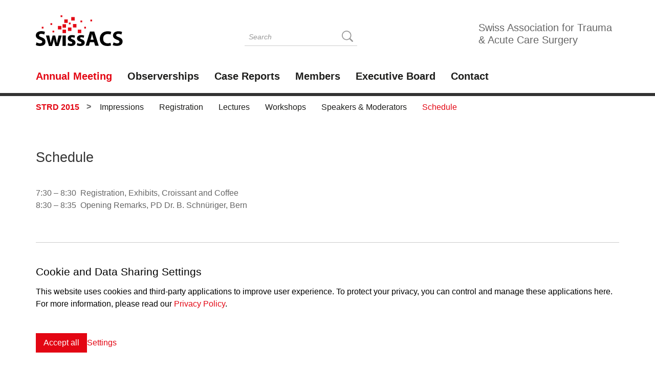

--- FILE ---
content_type: text/html; charset=utf-8
request_url: https://www.swissacs.ch/annual-meeting/strd-2015/schedule.html
body_size: 8249
content:
<!DOCTYPE html>
<html dir="ltr" lang="en" class="responsiveNavRight dnLayer dnHorizontal rnOverflow rnRightToLeft rnSlide bSlide bToX bResponsive no-js lang-en">
<head>

<meta charset="utf-8">
<!-- 
	This website is powered by TYPO3 - inspiring people to share!
	TYPO3 is a free open source Content Management Framework initially created by Kasper Skaarhoj and licensed under GNU/GPL.
	TYPO3 is copyright 1998-2026 of Kasper Skaarhoj. Extensions are copyright of their respective owners.
	Information and contribution at https://typo3.org/
-->


<link rel="icon" href="/typo3conf/ext/ig_layout/Resources/Public/Images/favicon/favicon.ico" type="image/vnd.microsoft.icon">
<title>Schedule | SwissACS (Acute Care Surgery) trauma, critical care &amp; emergency surgery</title>
<meta name="generator" content="TYPO3 CMS" />
<meta name="viewport" content="width=device-width, shrink-to-fit=no, initial-scale=1.0" />
<meta name="twitter:card" content="summary" />


	<link rel="stylesheet" type="text/css" media="all"  href="/typo3temp/scriptmerger/uncompressed/head-f3d97253743dbff457c53634e0ef75b3.merged.css" crossorigin="anonymous" />
<!--[if lt IE 10]><link type="text/css" rel="stylesheet" href="/typo3/ext/igconfig/Resources/Public/igLib/ie/grid-ie.css" media="all" /><![endif]-->
<link rel="canonical" href="https://www.swissacs.ch/annual-meeting/strd-2015/schedule.html"/>
</head>
<body>

<ul class="ym-skiplinks" id="skiplinks">
    <li>
        <a class="ym-skip" title="Home" accesskey="0" href="/swissacs-bern.html">
            Home Alt+0
        </a>
    </li>
    <li>
        <a class="ym-skip" href="/annual-meeting/strd-2015/schedule.html#mainNavigation" title="Navigation menu" accesskey="1">
            Navigation menu Alt+1
        </a>
    </li>
    <li>
        <a class="ym-skip" href="/annual-meeting/strd-2015/schedule.html#contentColumns" title="Content" accesskey="2">
            Content Alt+2
        </a>
    </li>
    <li>
        <a class="ym-skip" title="Contact" accesskey="3" href="/contact.html">
            Contact Alt+3
        </a>
    </li>
    <li>
        <a class="ym-skip" title="Sitemap" accesskey="4" href="/sitemap.html">
            Sitemap Alt+4
        </a>
    </li>
    <li>
        <a class="ym-skip" title="Search" accesskey="5" href="/search.html">
            Search Alt+5
        </a>
    </li>
</ul>

<!-- header --><div id="header" class="templateHeader"><header><div id="headerContent" class="headerContent ym-wrapper"><div id="header-box-responsive" class="headerBoxResponsive ig-padding-left ig-padding-right ig-padding-top-k ig-padding-bottom-k header-box-responsive"><div class="ym-grid ig-child-middle"><div class="logo ym-gl"><a href="/swissacs-bern.html"><img src="/typo3conf/ext/ig_layout/Resources/Public/Images/swissacs.svg" class="ig-noPrint" alt="Swiss ACS" title="Swiss ACS" /><img src="/typo3conf/ext/ig_layout/Resources/Public/Images/swissacs.svg" class="print" alt="Swiss ACS" title="Swiss ACS" /></a></div><div class="burgerHolder"><div class="burger ig-togglehandler" data-toggleclass="responsiveNavOpen" data-togglefalseclass="responsiveNavClose"><div class="line-one"></div><div class="line-two"></div><div class="line-three"></div></div></div><div class="flex-break"></div><div id="headerPlaceholder" class="flex-container flex-container-headerPlaceholder flex-end"><!--Social or others--><div id="c2368" 
                class=" frame frame-default frame-type-textmedia frame-layout-0  frame-space-before-none frame-space-after-medium   ig-hide-on-device-none"
                
                
            ><div class="inner-frame"><div class="ce-textpic  ce-center ce-above  ce-ig-no-gallery "><div class="ce-bodytext"><p>Swiss Association for Trauma &amp; Acute Care Surgery</p></div></div></div></div></div><div class="flex-break"></div><div class="flex-container search-container"><div class="search ig-inline search_form ig-padding-left"><div id="indexedsearchbox"><form id="indexedsearch" action='/search.html?tx_indexedsearch_pi2%5Baction%5D=search&amp;tx_indexedsearch_pi2%5Bcontroller%5D=Search&amp;cHash=a0726e61967efc4f141fd1c1a044f95e' method="post"><input id="searchbox-sword" name="tx_indexedsearch_pi2[search][sword]" class="searchbox-sword" type="text" placeholder="Search" /><input type="hidden" name="tx_indexedsearch_pi2[search][sections]" value="" /><input name="tx_indexedsearch_pi2[search][submit_button]" value="Search" type="hidden" /><input name="search" value="Search" class="searchbox-button" type="submit" /></form></div></div></div></div></div><div class="header-box responsiveNavHolder ig-padding-top-k ig-padding-left ig-padding-right"><div class="ym-grid header-box-grid"><div class="burgerHolder"><div class="burger ig-togglehandler" data-toggleclass="responsiveNavOpen" data-togglefalseclass="responsiveNavClose"><div class="line-one"></div><div class="line-two"></div><div class="line-three"></div></div></div><div class="flex-container logo-container ig-hide-responsive"><div class="logo ym-gl"><a href="/swissacs-bern.html"><img src="/typo3conf/ext/ig_layout/Resources/Public/Images/swissacs.svg" class="ig-noPrint" alt="Swiss ACS" title="Swiss ACS" /><img src="/typo3conf/ext/ig_layout/Resources/Public/Images/swissacs.svg" class="print" alt="Swiss ACS" title="Swiss ACS" /></a></div></div><div class="flex-container search-container ig-hide-responsive"><div class="search ig-inline search_form ig-padding-left"><div id="indexedsearchbox"><form id="indexedsearch" action='/search.html?tx_indexedsearch_pi2%5Baction%5D=search&amp;tx_indexedsearch_pi2%5Bcontroller%5D=Search&amp;cHash=a0726e61967efc4f141fd1c1a044f95e' method="post"><input id="searchbox-sword" name="tx_indexedsearch_pi2[search][sword]" class="searchbox-sword" type="text" placeholder="Search" /><input type="hidden" name="tx_indexedsearch_pi2[search][sections]" value="" /><input name="tx_indexedsearch_pi2[search][submit_button]" value="Search" type="hidden" /><input name="search" value="Search" class="searchbox-button" type="submit" /></form></div></div></div><div id="headerPlaceholder" class="flex-container flex-container-headerPlaceholder flex-end ig-hide-responsive"><!--Social or others--><div id="c2368" 
                class=" frame frame-default frame-type-textmedia frame-layout-0  frame-space-before-none frame-space-after-medium   ig-hide-on-device-none"
                
                
            ><div class="inner-frame"><div class="ce-textpic  ce-center ce-above  ce-ig-no-gallery "><div class="ce-bodytext"><p>Swiss Association for Trauma &amp; Acute Care Surgery</p></div></div></div></div></div><div class="flex-break"></div><div id="mainNavigation" class="flex-container mainNavigation flex-end menu-main-container" role="navigation"><nav id="menu_main" class="targetElement horizontalMultilevel menu_main menu-main renderType-Extended" ><ul class="level"><li class="item-2000 active activeSub currentSub hasChild doktype-4" ><a class="normal" href="/annual-meeting/stacs-2026.html">Annual Meeting</a><ul class="level"><li class="hasChild item-2270 doktype-1" ><a class="normal" href="/annual-meeting/stacs-2026.html">STACS 2026</a><ul class="level"><li class="first replacement item-2270 doktype-1"><a class="normal" href="/annual-meeting/stacs-2026.html">Overview</a></li><li class="item-2277 doktype-1" ><a class="normal" href="/annual-meeting/stacs-2026/event-location.html">Event location</a></li><li class="item-2271 doktype-1" ><a class="normal" href="/annual-meeting/stacs-2026/registration.html">Registration</a></li><li class="item-2272 doktype-1" ><a class="normal" href="/annual-meeting/stacs-2026/program-march-19-2026.html">Program March 19, 2026</a></li><li class="item-2273 doktype-1" ><a class="normal" href="/annual-meeting/stacs-2026/program-march-20-2026.html">Program March 20, 2026</a></li></ul></li><li class="item-2275 active activeSub currentSub hasChild doktype-1" ><a class="normal" href="/annual-meeting/previous-stacs.html">Previous STACS</a><ul class="level"><li class="first replacement item-2275 doktype-1"><a class="normal" href="/annual-meeting/previous-stacs.html">Overview</a></li><li class="hasChild item-2262 doktype-1" ><a class="normal" href="/annual-meeting/stacs-2025.html">STACS 2025</a><ul class="level"><li class="first replacement item-2262 doktype-1"><a class="normal" href="/annual-meeting/stacs-2025.html">Overview</a></li><li class="item-2268 doktype-1" ><a class="normal" href="/annual-meeting/stacs-2025/registration-14th-stacs-days.html">Registration 14th STACS Days</a></li><li class="item-2264 doktype-1" ><a class="normal" href="/annual-meeting/stacs-2024/program-day-1-trauma-1.html">Program March 13, 2025</a></li><li class="item-2265 doktype-1" ><a class="normal" href="/annual-meeting/stacs-2024/program-day-2-acute-care-surgery-1.html">Program March 14, 2025</a></li><li class="item-2266 doktype-1" ><a class="normal" href="/annual-meeting/stacs-2024/abstract-submission-1.html">Abstract submission</a></li><li class="item-2269 doktype-1" ><a class="normal" href="/annual-meeting/stacs-2025/videos-stacs-days-2025.html">Videos STACS Days 2025</a></li></ul></li><li class="hasChild item-2252 doktype-1" ><a class="normal" href="/annual-meeting/stacs-2024.html">STACS 2024</a><ul class="level"><li class="first replacement item-2252 doktype-1"><a class="normal" href="/annual-meeting/stacs-2024.html">Overview</a></li><li class="item-2253 doktype-1" ><a class="normal" href="/annual-meeting/stacs-2024/registration-13th-stacs-days.html">Registration 13th STACS Days</a></li><li class="item-2254 doktype-1" ><a class="normal" href="/annual-meeting/stacs-2024/program-day-1-trauma.html">Program Day 1 - TRAUMA</a></li><li class="item-2255 doktype-1" ><a class="normal" href="/annual-meeting/stacs-2024/program-day-2-acute-care-surgery.html">Program Day 2 - ACUTE CARE SURGERY</a></li><li class="item-2257 doktype-1" ><a class="normal" href="/annual-meeting/stacs-2024/abstract-submission.html">Abstract submission</a></li><li class="item-2261 doktype-1" ><a class="normal" href="/annual-meeting/stacs-2024/videos-stacs-days-2024.html">Videos STACS Days 2024</a></li></ul></li><li class="hasChild item-2238 doktype-1" ><a class="normal" href="/annual-meeting/stacs-2023.html">STACS 2023</a><ul class="level"><li class="first replacement item-2238 doktype-1"><a class="normal" href="/annual-meeting/stacs-2023.html">Overview</a></li><li class="item-2240 doktype-1" ><a class="normal" href="/annual-meeting/stacs-2023/registration.html">Registration</a></li><li class="item-2241 doktype-1" ><a class="normal" href="/annual-meeting/stacs-2023/program-day-1-trauma.html">Program Day 1 - TRAUMA</a></li><li class="item-2243 doktype-1" ><a class="normal" href="/annual-meeting/stacs-2023/program-day-2-acute-care-surgery.html">Program Day 2 - ACUTE CARE SURGERY</a></li><li class="item-2244 doktype-1" ><a class="normal" href="/annual-meeting/stacs-2023/abstract-submission.html">Abstract submission</a></li><li class="item-2245 doktype-1" ><a class="normal" href="/annual-meeting/stacs-2023/essential.html">Essential</a></li></ul></li><li class="hasChild item-2132 doktype-1" ><a class="normal" href="/annual-meeting/stacs-2022.html">STACS 2022</a><ul class="level"><li class="first replacement item-2132 doktype-1"><a class="normal" href="/annual-meeting/stacs-2022.html">Overview</a></li><li class="item-2177 doktype-1" ><a class="normal" href="/annual-meeting/stacs-2022/registration.html">Registration</a></li><li class="hasChild item-2183 doktype-1" ><a class="normal" href="/annual-meeting/stacs-2022/handouts-2022.html">Handouts 2022</a><ul class="level"><li class="first replacement item-2183 doktype-1"><a class="normal" href="/annual-meeting/stacs-2022/handouts-2022.html">Overview</a></li><li class="item-2184 doktype-1" ><a class="normal" href="/annual-meeting/stacs-2022/handouts-2022/handouts-2022.html">Handouts 2022</a></li></ul></li><li class="item-2174 doktype-1" ><a class="normal" href="/annual-meeting/stacs-2022/program-day-1-trauma.html">Program Day 1 - TRAUMA</a></li><li class="item-2173 doktype-1" ><a class="normal" href="/annual-meeting/stacs-2022/program-day-2-acute-care-surgery.html">Program Day 2 - ACUTE CARE SURGERY</a></li><li class="item-2180 doktype-1" ><a class="normal" href="/annual-meeting/stacs-2022/abstract-submission.html">Abstract submission</a></li><li class="item-2172 doktype-1" ><a class="normal" href="/annual-meeting/stacs-2022/essential.html">Essential</a></li></ul></li><li class="hasChild item-2080 doktype-1" ><a class="normal" href="/annual-meeting/stacs-2021.html">STACS 2021</a><ul class="level"><li class="first replacement item-2080 doktype-1"><a class="normal" href="/annual-meeting/stacs-2021.html">Overview</a></li><li class="item-2084 doktype-1" ><a class="normal" href="/annual-meeting/stacs-2021/lectures-2021.html">Lectures 2021</a></li></ul></li><li class="item-2072 doktype-1" ><a class="normal" href="/annual-meeting/stacs-2020.html">STACS 2020</a></li><li class="hasChild item-2021 doktype-1" ><a class="normal" href="/annual-meeting/stacs-2019.html">STACS 2019</a><ul class="level"><li class="first replacement item-2021 doktype-1"><a class="normal" href="/annual-meeting/stacs-2019.html">Overview</a></li><li class="item-2058 doktype-1" ><a class="normal" href="/annual-meeting/stacs-2019/registration.html">Registration</a></li><li class="hasChild item-2061 doktype-1" ><a class="normal" href="/annual-meeting/stacs-2019/lectures-2019.html">Lectures 2019</a><ul class="level"><li class="first replacement item-2061 doktype-1"><a class="normal" href="/annual-meeting/stacs-2019/lectures-2019.html">Overview</a></li><li class="item-2062 doktype-1" ><a class="normal" href="/annual-meeting/stacs-2019/lectures-2019/handouts-2019.html">Handouts 2019</a></li></ul></li><li class="item-2056 doktype-1" ><a class="normal" href="/annual-meeting/stacs-2019/program-day-1-trauma.html">Program Day 1 - TRAUMA</a></li><li class="item-2057 doktype-1" ><a class="normal" href="/annual-meeting/stacs-2019/program-day-2-acute-care-surgery.html">Program Day 2 - ACUTE CARE SURGERY</a></li><li class="item-2039 doktype-1" ><a class="normal" href="/annual-meeting/stacs-2019/essential.html">Essential</a></li></ul></li><li class="hasChild item-2064 doktype-1" ><a class="normal" href="/annual-meeting/stacs-2018.html">STACS 2018</a><ul class="level"><li class="first replacement item-2064 doktype-1"><a class="normal" href="/annual-meeting/stacs-2018.html">Overview</a></li><li class="item-2070 doktype-1" ><a class="normal" href="/annual-meeting/stacs-2018/registration.html">Registration</a></li><li class="hasChild item-2068 doktype-1" ><a class="normal" href="/annual-meeting/stacs-2018/lectures-2018.html">Lectures 2018</a><ul class="level"><li class="first replacement item-2068 doktype-1"><a class="normal" href="/annual-meeting/stacs-2018/lectures-2018.html">Overview</a></li><li class="item-2069 doktype-1" ><a class="normal" href="/annual-meeting/stacs-2018/lectures-2018/handouts-2018.html">Handouts 2018</a></li></ul></li><li class="item-2067 doktype-1" ><a class="normal" href="/annual-meeting/stacs-2018/program-day-1-trauma.html">Program Day 1 - TRAUMA</a></li><li class="item-2066 doktype-1" ><a class="normal" href="/annual-meeting/stacs-2018/program-day-2-acute-care-surgery.html">Program Day 2 - ACUTE CARE SURGERY</a></li><li class="item-2065 doktype-1" ><a class="normal" href="/annual-meeting/stacs-2018/essential.html">Essential</a></li></ul></li><li class="hasChild item-2002 doktype-1" ><a class="normal" href="/annual-meeting/strd-2017.html">STRD 2017</a><ul class="level"><li class="first replacement item-2002 doktype-1"><a class="normal" href="/annual-meeting/strd-2017.html">Overview</a></li><li class="item-2008 doktype-1" ><a class="normal" href="/annual-meeting/strd-2017/registration.html">Registration</a></li><li class="hasChild item-2009 doktype-1" ><a class="normal" href="/annual-meeting/strd-2017/lectures.html">Lectures</a><ul class="level"><li class="first replacement item-2009 doktype-1"><a class="normal" href="/annual-meeting/strd-2017/lectures.html">Overview</a></li><li class="item-2040 doktype-1" ><a class="normal" href="/annual-meeting/strd-2017/lectures/handouts-2017.html">Handouts 2017</a></li></ul></li><li class="item-2010 doktype-1" ><a class="normal" href="/annual-meeting/strd-2017/workshops.html">Workshops</a></li><li class="item-2011 doktype-1" ><a class="normal" href="/annual-meeting/strd-2017/speakers-moderators.html">Speakers &amp; Moderators</a></li><li class="item-2012 doktype-1" ><a class="normal" href="/annual-meeting/strd-2017/schedule.html">Schedule</a></li></ul></li><li class="hasChild item-2016 doktype-1" ><a class="normal" href="/annual-meeting/strd-2016.html">STRD 2016</a><ul class="level"><li class="first replacement item-2016 doktype-1"><a class="normal" href="/annual-meeting/strd-2016.html">Overview</a></li><li class="item-2023 doktype-1" ><a class="normal" href="/annual-meeting/strd-2016/registration.html">Registration</a></li><li class="hasChild item-2024 doktype-1" ><a class="normal" href="/annual-meeting/strd-2016/lectures.html">Lectures</a><ul class="level"><li class="first replacement item-2024 doktype-1"><a class="normal" href="/annual-meeting/strd-2016/lectures.html">Overview</a></li><li class="item-2041 doktype-1" ><a class="normal" href="/annual-meeting/strd-2016/lectures/handouts-2016.html">Handouts 2016</a></li></ul></li><li class="item-2025 doktype-1" ><a class="normal" href="/annual-meeting/strd-2016/workshops.html">Workshops</a></li><li class="item-2026 doktype-1" ><a class="normal" href="/annual-meeting/strd-2016/speakers-moderators.html">Speakers &amp; Moderators</a></li><li class="item-2027 doktype-1" ><a class="normal" href="/annual-meeting/strd-2016/schedule.html">Schedule</a></li></ul></li><li class="item-2017 active activeSub currentSub hasChild doktype-1" ><a class="normal" href="/annual-meeting/strd-2015.html">STRD 2015</a><ul class="level"><li class="first replacement item-2017 doktype-1"><a class="normal" href="/annual-meeting/strd-2015.html">Overview</a></li><li class="item-2037 doktype-1" ><a class="normal" href="/annual-meeting/strd-2015/impressions.html">Impressions</a></li><li class="item-2030 doktype-1" ><a class="normal" href="/annual-meeting/strd-2015/registration.html">Registration</a></li><li class="hasChild item-2031 doktype-1" ><a class="normal" href="/annual-meeting/strd-2015/lectures.html">Lectures</a><ul class="level"><li class="first replacement item-2031 doktype-1"><a class="normal" href="/annual-meeting/strd-2015/lectures.html">Overview</a></li><li class="item-2042 doktype-1" ><a class="normal" href="/annual-meeting/strd-2015/lectures/handouts-2015.html">Handouts 2015</a></li></ul></li><li class="item-2032 doktype-1" ><a class="normal" href="/annual-meeting/strd-2015/workshops.html">Workshops</a></li><li class="item-2033 doktype-1" ><a class="normal" href="/annual-meeting/strd-2015/speakers-moderators.html">Speakers &amp; Moderators</a></li><li class="item-2034 active doktype-1" ><a class="normal" href="/annual-meeting/strd-2015/schedule.html">Schedule</a></li></ul></li><li class="hasChild item-2018 doktype-1" ><a class="normal" href="/annual-meeting/strd-2014.html">STRD 2014</a><ul class="level"><li class="first replacement item-2018 doktype-1"><a class="normal" href="/annual-meeting/strd-2014.html">Overview</a></li><li class="item-2045 doktype-1" ><a class="normal" href="/annual-meeting/strd-2014/impressions.html">Impressions</a></li><li class="hasChild item-2052 doktype-1" ><a class="normal" href="/annual-meeting/strd-2014/lectures.html">Lectures</a><ul class="level"><li class="first replacement item-2052 doktype-1"><a class="normal" href="/annual-meeting/strd-2014/lectures.html">Overview</a></li><li class="item-2047 doktype-1" ><a class="normal" href="/annual-meeting/strd-2014/lectures/handouts-2014.html">Handouts 2014</a></li></ul></li><li class="item-2053 doktype-1" ><a class="normal" href="/annual-meeting/strd-2014/workshops.html">Workshops</a></li><li class="item-2049 doktype-1" ><a class="normal" href="/annual-meeting/strd-2014/speakers-moderators.html">Speakers &amp; Moderators</a></li><li class="item-2054 doktype-1" ><a class="normal" href="/annual-meeting/strd-2014/schedule.html">Schedule</a></li></ul></li><li class="item-2019 doktype-1" ><a class="normal" href="/annual-meeting/strd-2013.html">STRD 2013</a></li><li class="item-2020 doktype-1" ><a class="normal" href="/annual-meeting/strd-2012.html">STRD 2012</a></li></ul></li></ul></li><li class="item-2182 doktype-1" ><a class="normal" href="/observerships.html">Observerships</a></li><li class="item-2001 doktype-1" ><a class="normal" href="/case-reports.html">Case Reports</a></li><li class="item-116 doktype-1" ><a class="normal" href="/members.html">Members</a></li><li class="item-2055 doktype-1" ><a class="normal" href="/executive-board.html">Executive Board</a></li><li class="item-2038 doktype-1" ><a class="normal" href="/contact.html">Contact</a></li></ul></nav></div></div><div class="breadCrumbLevel1 breadcrumb-level-1" data-title="Home"></div></div></div></header></div><!-- /Header  -->
<!-- contentWrap -->
<div id="contentWrap" class="contentWrap">

    
        <div id="subNavigation" class="subNavigation ym-wrapper ig-padding-left ig-padding-right ig-borderbox">
            
                    
    <nav id="menu_sub" class="targetElement horizontalMultilevel menu_sub renderType-Extended" >
        <ul class="level"><li class="hasChild item-2262 doktype-1" ><a class="normal" href="/annual-meeting/stacs-2025.html">STACS 2025</a><ul class="level"><li class="first replacement item-2262 doktype-1"><a class="normal" href="/annual-meeting/stacs-2025.html">Overview</a></li><li class="item-2268 doktype-1" ><a class="normal" href="/annual-meeting/stacs-2025/registration-14th-stacs-days.html">Registration 14th STACS Days</a></li><li class="item-2264 doktype-1" ><a class="normal" href="/annual-meeting/stacs-2024/program-day-1-trauma-1.html">Program March 13, 2025</a></li><li class="item-2265 doktype-1" ><a class="normal" href="/annual-meeting/stacs-2024/program-day-2-acute-care-surgery-1.html">Program March 14, 2025</a></li><li class="item-2266 doktype-1" ><a class="normal" href="/annual-meeting/stacs-2024/abstract-submission-1.html">Abstract submission</a></li><li class="item-2269 doktype-1" ><a class="normal" href="/annual-meeting/stacs-2025/videos-stacs-days-2025.html">Videos STACS Days 2025</a></li></ul></li><li class="hasChild item-2252 doktype-1" ><a class="normal" href="/annual-meeting/stacs-2024.html">STACS 2024</a><ul class="level"><li class="first replacement item-2252 doktype-1"><a class="normal" href="/annual-meeting/stacs-2024.html">Overview</a></li><li class="item-2253 doktype-1" ><a class="normal" href="/annual-meeting/stacs-2024/registration-13th-stacs-days.html">Registration 13th STACS Days</a></li><li class="item-2254 doktype-1" ><a class="normal" href="/annual-meeting/stacs-2024/program-day-1-trauma.html">Program Day 1 - TRAUMA</a></li><li class="item-2255 doktype-1" ><a class="normal" href="/annual-meeting/stacs-2024/program-day-2-acute-care-surgery.html">Program Day 2 - ACUTE CARE SURGERY</a></li><li class="item-2257 doktype-1" ><a class="normal" href="/annual-meeting/stacs-2024/abstract-submission.html">Abstract submission</a></li><li class="item-2261 doktype-1" ><a class="normal" href="/annual-meeting/stacs-2024/videos-stacs-days-2024.html">Videos STACS Days 2024</a></li></ul></li><li class="hasChild item-2238 doktype-1" ><a class="normal" href="/annual-meeting/stacs-2023.html">STACS 2023</a><ul class="level"><li class="first replacement item-2238 doktype-1"><a class="normal" href="/annual-meeting/stacs-2023.html">Overview</a></li><li class="item-2240 doktype-1" ><a class="normal" href="/annual-meeting/stacs-2023/registration.html">Registration</a></li><li class="item-2241 doktype-1" ><a class="normal" href="/annual-meeting/stacs-2023/program-day-1-trauma.html">Program Day 1 - TRAUMA</a></li><li class="item-2243 doktype-1" ><a class="normal" href="/annual-meeting/stacs-2023/program-day-2-acute-care-surgery.html">Program Day 2 - ACUTE CARE SURGERY</a></li><li class="item-2244 doktype-1" ><a class="normal" href="/annual-meeting/stacs-2023/abstract-submission.html">Abstract submission</a></li><li class="item-2245 doktype-1" ><a class="normal" href="/annual-meeting/stacs-2023/essential.html">Essential</a></li></ul></li><li class="hasChild item-2132 doktype-1" ><a class="normal" href="/annual-meeting/stacs-2022.html">STACS 2022</a><ul class="level"><li class="first replacement item-2132 doktype-1"><a class="normal" href="/annual-meeting/stacs-2022.html">Overview</a></li><li class="item-2177 doktype-1" ><a class="normal" href="/annual-meeting/stacs-2022/registration.html">Registration</a></li><li class="hasChild item-2183 doktype-1" ><a class="normal" href="/annual-meeting/stacs-2022/handouts-2022.html">Handouts 2022</a><ul class="level"><li class="first replacement item-2183 doktype-1"><a class="normal" href="/annual-meeting/stacs-2022/handouts-2022.html">Overview</a></li><li class="item-2184 doktype-1" ><a class="normal" href="/annual-meeting/stacs-2022/handouts-2022/handouts-2022.html">Handouts 2022</a></li></ul></li><li class="item-2174 doktype-1" ><a class="normal" href="/annual-meeting/stacs-2022/program-day-1-trauma.html">Program Day 1 - TRAUMA</a></li><li class="item-2173 doktype-1" ><a class="normal" href="/annual-meeting/stacs-2022/program-day-2-acute-care-surgery.html">Program Day 2 - ACUTE CARE SURGERY</a></li><li class="item-2180 doktype-1" ><a class="normal" href="/annual-meeting/stacs-2022/abstract-submission.html">Abstract submission</a></li><li class="item-2172 doktype-1" ><a class="normal" href="/annual-meeting/stacs-2022/essential.html">Essential</a></li></ul></li><li class="hasChild item-2080 doktype-1" ><a class="normal" href="/annual-meeting/stacs-2021.html">STACS 2021</a><ul class="level"><li class="first replacement item-2080 doktype-1"><a class="normal" href="/annual-meeting/stacs-2021.html">Overview</a></li><li class="item-2084 doktype-1" ><a class="normal" href="/annual-meeting/stacs-2021/lectures-2021.html">Lectures 2021</a></li></ul></li><li class="item-2072 doktype-1" ><a class="normal" href="/annual-meeting/stacs-2020.html">STACS 2020</a></li><li class="hasChild item-2021 doktype-1" ><a class="normal" href="/annual-meeting/stacs-2019.html">STACS 2019</a><ul class="level"><li class="first replacement item-2021 doktype-1"><a class="normal" href="/annual-meeting/stacs-2019.html">Overview</a></li><li class="item-2058 doktype-1" ><a class="normal" href="/annual-meeting/stacs-2019/registration.html">Registration</a></li><li class="hasChild item-2061 doktype-1" ><a class="normal" href="/annual-meeting/stacs-2019/lectures-2019.html">Lectures 2019</a><ul class="level"><li class="first replacement item-2061 doktype-1"><a class="normal" href="/annual-meeting/stacs-2019/lectures-2019.html">Overview</a></li><li class="item-2062 doktype-1" ><a class="normal" href="/annual-meeting/stacs-2019/lectures-2019/handouts-2019.html">Handouts 2019</a></li></ul></li><li class="item-2056 doktype-1" ><a class="normal" href="/annual-meeting/stacs-2019/program-day-1-trauma.html">Program Day 1 - TRAUMA</a></li><li class="item-2057 doktype-1" ><a class="normal" href="/annual-meeting/stacs-2019/program-day-2-acute-care-surgery.html">Program Day 2 - ACUTE CARE SURGERY</a></li><li class="item-2039 doktype-1" ><a class="normal" href="/annual-meeting/stacs-2019/essential.html">Essential</a></li></ul></li><li class="hasChild item-2064 doktype-1" ><a class="normal" href="/annual-meeting/stacs-2018.html">STACS 2018</a><ul class="level"><li class="first replacement item-2064 doktype-1"><a class="normal" href="/annual-meeting/stacs-2018.html">Overview</a></li><li class="item-2070 doktype-1" ><a class="normal" href="/annual-meeting/stacs-2018/registration.html">Registration</a></li><li class="hasChild item-2068 doktype-1" ><a class="normal" href="/annual-meeting/stacs-2018/lectures-2018.html">Lectures 2018</a><ul class="level"><li class="first replacement item-2068 doktype-1"><a class="normal" href="/annual-meeting/stacs-2018/lectures-2018.html">Overview</a></li><li class="item-2069 doktype-1" ><a class="normal" href="/annual-meeting/stacs-2018/lectures-2018/handouts-2018.html">Handouts 2018</a></li></ul></li><li class="item-2067 doktype-1" ><a class="normal" href="/annual-meeting/stacs-2018/program-day-1-trauma.html">Program Day 1 - TRAUMA</a></li><li class="item-2066 doktype-1" ><a class="normal" href="/annual-meeting/stacs-2018/program-day-2-acute-care-surgery.html">Program Day 2 - ACUTE CARE SURGERY</a></li><li class="item-2065 doktype-1" ><a class="normal" href="/annual-meeting/stacs-2018/essential.html">Essential</a></li></ul></li><li class="hasChild item-2002 doktype-1" ><a class="normal" href="/annual-meeting/strd-2017.html">STRD 2017</a><ul class="level"><li class="first replacement item-2002 doktype-1"><a class="normal" href="/annual-meeting/strd-2017.html">Overview</a></li><li class="item-2008 doktype-1" ><a class="normal" href="/annual-meeting/strd-2017/registration.html">Registration</a></li><li class="hasChild item-2009 doktype-1" ><a class="normal" href="/annual-meeting/strd-2017/lectures.html">Lectures</a><ul class="level"><li class="first replacement item-2009 doktype-1"><a class="normal" href="/annual-meeting/strd-2017/lectures.html">Overview</a></li><li class="item-2040 doktype-1" ><a class="normal" href="/annual-meeting/strd-2017/lectures/handouts-2017.html">Handouts 2017</a></li></ul></li><li class="item-2010 doktype-1" ><a class="normal" href="/annual-meeting/strd-2017/workshops.html">Workshops</a></li><li class="item-2011 doktype-1" ><a class="normal" href="/annual-meeting/strd-2017/speakers-moderators.html">Speakers &amp; Moderators</a></li><li class="item-2012 doktype-1" ><a class="normal" href="/annual-meeting/strd-2017/schedule.html">Schedule</a></li></ul></li><li class="hasChild item-2016 doktype-1" ><a class="normal" href="/annual-meeting/strd-2016.html">STRD 2016</a><ul class="level"><li class="first replacement item-2016 doktype-1"><a class="normal" href="/annual-meeting/strd-2016.html">Overview</a></li><li class="item-2023 doktype-1" ><a class="normal" href="/annual-meeting/strd-2016/registration.html">Registration</a></li><li class="hasChild item-2024 doktype-1" ><a class="normal" href="/annual-meeting/strd-2016/lectures.html">Lectures</a><ul class="level"><li class="first replacement item-2024 doktype-1"><a class="normal" href="/annual-meeting/strd-2016/lectures.html">Overview</a></li><li class="item-2041 doktype-1" ><a class="normal" href="/annual-meeting/strd-2016/lectures/handouts-2016.html">Handouts 2016</a></li></ul></li><li class="item-2025 doktype-1" ><a class="normal" href="/annual-meeting/strd-2016/workshops.html">Workshops</a></li><li class="item-2026 doktype-1" ><a class="normal" href="/annual-meeting/strd-2016/speakers-moderators.html">Speakers &amp; Moderators</a></li><li class="item-2027 doktype-1" ><a class="normal" href="/annual-meeting/strd-2016/schedule.html">Schedule</a></li></ul></li><li class="item-2017 active activeSub currentSub hasChild doktype-1" ><a class="normal" href="/annual-meeting/strd-2015.html">STRD 2015</a><ul class="level"><li class="first replacement item-2017 doktype-1"><a class="normal" href="/annual-meeting/strd-2015.html">Overview</a></li><li class="item-2037 doktype-1" ><a class="normal" href="/annual-meeting/strd-2015/impressions.html">Impressions</a></li><li class="item-2030 doktype-1" ><a class="normal" href="/annual-meeting/strd-2015/registration.html">Registration</a></li><li class="hasChild item-2031 doktype-1" ><a class="normal" href="/annual-meeting/strd-2015/lectures.html">Lectures</a><ul class="level"><li class="first replacement item-2031 doktype-1"><a class="normal" href="/annual-meeting/strd-2015/lectures.html">Overview</a></li><li class="item-2042 doktype-1" ><a class="normal" href="/annual-meeting/strd-2015/lectures/handouts-2015.html">Handouts 2015</a></li></ul></li><li class="item-2032 doktype-1" ><a class="normal" href="/annual-meeting/strd-2015/workshops.html">Workshops</a></li><li class="item-2033 doktype-1" ><a class="normal" href="/annual-meeting/strd-2015/speakers-moderators.html">Speakers &amp; Moderators</a></li><li class="item-2034 active doktype-1" ><a class="normal" href="/annual-meeting/strd-2015/schedule.html">Schedule</a></li></ul></li><li class="hasChild item-2018 doktype-1" ><a class="normal" href="/annual-meeting/strd-2014.html">STRD 2014</a><ul class="level"><li class="first replacement item-2018 doktype-1"><a class="normal" href="/annual-meeting/strd-2014.html">Overview</a></li><li class="item-2045 doktype-1" ><a class="normal" href="/annual-meeting/strd-2014/impressions.html">Impressions</a></li><li class="hasChild item-2052 doktype-1" ><a class="normal" href="/annual-meeting/strd-2014/lectures.html">Lectures</a><ul class="level"><li class="first replacement item-2052 doktype-1"><a class="normal" href="/annual-meeting/strd-2014/lectures.html">Overview</a></li><li class="item-2047 doktype-1" ><a class="normal" href="/annual-meeting/strd-2014/lectures/handouts-2014.html">Handouts 2014</a></li></ul></li><li class="item-2053 doktype-1" ><a class="normal" href="/annual-meeting/strd-2014/workshops.html">Workshops</a></li><li class="item-2049 doktype-1" ><a class="normal" href="/annual-meeting/strd-2014/speakers-moderators.html">Speakers &amp; Moderators</a></li><li class="item-2054 doktype-1" ><a class="normal" href="/annual-meeting/strd-2014/schedule.html">Schedule</a></li></ul></li><li class="item-2019 doktype-1" ><a class="normal" href="/annual-meeting/strd-2013.html">STRD 2013</a></li><li class="item-2020 doktype-1" ><a class="normal" href="/annual-meeting/strd-2012.html">STRD 2012</a></li></ul>
    </nav>



                
        </div>
    

    <!-- Inhalt -->

    <div id="contentColumns" class="ym-grid ig-padding-top ig-padding-bottom contentColumns pageLayout-2">
        <main id="mainColumn" class="mainColumn">
            
                
                    <div id="headline" class="headline">
                        <h1>Schedule</h1>
                        
                    </div>
                
            
            <!--TYPO3SEARCH_begin-->
<div id="c2249" 
                class=" frame frame-default frame-type-textmedia frame-layout-0  frame-space-before-none frame-space-after-medium   ig-hide-on-device-none"
                
                
            ><div class="inner-frame"><div class="ce-textpic  ce-center ce-above  ce-ig-no-gallery "><div class="ce-bodytext"><p>7:30 – 8:30&nbsp; Registration, Exhibits, Croissant and Coffee<br>8:30 – 8:35&nbsp; Opening Remarks, PD Dr. B. Schnüriger, Bern  </p></div></div></div></div>

<div id="c2248" 
                class=" frame frame-default frame-type-table frame-layout-0  frame-space-before-none frame-space-after-medium  ig-accordion default desktop1 mobile0 ig-hide-on-device-none"
                
                tabindex="0" role="button" aria-expanded="false" data-hash-id="session-1-special-circumstances-in-the-shockroom-ettore-rossi-lecture-hall"
            ><div class="inner-frame"><div class="csc-header csc-header-layout3 csc-header-n"><h3 class="">
				SESSION 1: Special Circumstances in the Shockroom (Ettore Rossi Lecture Hall)
			</h3></div><table class="ce-table"><tbody><tr><td><p><b>Moderator:</b></p></td><td><p>Prof. Dr. A. Platz, Zürich, PD Dr. B. Schnüriger, Bern</p></td></tr><tr><td>
					
			
	


		&nbsp;
	


		
				
						</td><td>
			
	


		&nbsp;
	


		
				</td></tr><tr><td><p>8:35 – 8:50</p></td><td><p>Traumatic urethral injury - Diagnosis and treatment, Prof. Dr. G. Thalmann, Bern</p></td></tr><tr><td><p>8:50 – 9:05</p></td><td><p>The traumatized bleeding aorta - Stent or scapel?, Dr. V. Makalovski, Bern</p></td></tr><tr><td><p>9:05 – 9:20</p></td><td><p>Death in the Shockroom - Lessons learned from the coroner, Prof. Dr. C. Jackowski, Bern</p></td></tr><tr><td><p>9:20 – 9:35</p></td><td><p>Fractured leg and distal no pulses - Now what?, Dr. C. Sommer, Chur</p></td></tr><tr><td><p>9:35 – 10:00</p></td><td><p>Discussion</p></td></tr></tbody></table></div></div>

<div id="c2247" 
                class=" frame frame-default frame-type-textmedia frame-layout-0  frame-space-before-none frame-space-after-medium   ig-hide-on-device-none"
                
                
            ><div class="inner-frame"><div class="ce-textpic  ce-center ce-above  ce-ig-no-gallery "><div class="ce-bodytext"><p>10.00 - 10.30&nbsp; Refreshment Break, Exhibits</p></div></div></div></div>

<div id="c2246" 
                class=" frame frame-default frame-type-table frame-layout-0  frame-space-before-none frame-space-after-medium  ig-accordion default desktop0 mobile0 ig-hide-on-device-none"
                
                tabindex="0" role="button" aria-expanded="false" data-hash-id="session-2-workshops"
            ><div class="inner-frame"><div class="csc-header csc-header-layout3 csc-header-n"><h3 class="">
				SESSION 2: Workshops
			</h3></div><table class="ce-table"><tbody><tr><td><p><b>Workshop 1</b></p></td><td>
					
			
	


		&nbsp;
	


		
				
						</td></tr><tr><td><p>10:30 – 11:10</p></td><td><p>Ettore Rossi Lecture Hall: Management of elderly trauma patients: Adjusting algorithms?, Dr. T. Lustenberger, Frankfurt, Dr. R. Hasler, Zürich/Bern</p></td></tr><tr><td><p>10:30 – 11:10</p></td><td><p>Room 1: Cannot intubate! Cannot ventilate! - Surgical airway management hands-on course, Prof. R. Greif, Bern and others</p></td></tr><tr><td><p>10:30 – 11:10</p></td><td><p>Rooms 2 and 3: E-FAST: Hands-on for everybody!, Dr. B. Lehmann, Bern, and others</p></td></tr><tr><td><p>10:30 – 11:10</p></td><td><p>Room 4: Elevated trauma-induced intracranial pressure: Treatment options, Prof. Dr. E. Keller, Zürich, Prof. Dr. J. Beck, Bern, PD Dr. M. Hänggi, Bern</p></td></tr><tr><td>
					
			
	


		&nbsp;
	


		
				
						</td><td>
			
	


		&nbsp;
	


		
				</td></tr><tr><td><p><b>Workshop 2</b></p></td><td>
			
	


		&nbsp;
	


		
				</td></tr><tr><td><p>11:20 – 12:00</p></td><td><p>Ettore Rossi: Extremity fractures in the elderly patient: The expert´s approach to a challenging problem, Prof. Dr. R. Babst, Luzern, Prof. Dr. A. Platz, Zürich</p></td></tr><tr><td><p>11:20 – 12:00</p></td><td><p>Room 1: Cannot intubate! Cannot ventilate! - Surgical airway management hands-on course, Prof. R. Greif, Bern and others</p></td></tr><tr><td><p>11:20 – 12:00</p></td><td><p>Rooms 2 and 3: E-FAST: Hands-on for everybody!, Dr. B. Lehmann, Bern, and others</p></td></tr><tr><td><p>11:20 – 12:00</p></td><td><p>Room 4: PRO-CON: Future trauma care - The undefeated trauma surgeon versus specialist`driven trauma care, Prof. Dr. M. Rotondo, USA, Prof. Dr. M. Keel, Bern, PD Dr. B. Schnüriger, Bern</p></td></tr></tbody></table></div></div>

<div id="c2245" 
                class=" frame frame-default frame-type-textmedia frame-layout-0  frame-space-before-none frame-space-after-medium   ig-hide-on-device-none"
                
                
            ><div class="inner-frame"><div class="ce-textpic  ce-center ce-above  ce-ig-no-gallery "><div class="ce-bodytext"><p>12.00 – 13.00&nbsp; Lunch, Exhibits</p></div></div></div></div>

<div id="c2266" 
                class=" frame frame-default frame-type-table frame-layout-0  frame-space-before-none frame-space-after-medium  ig-accordion default desktop0 mobile0 ig-hide-on-device-none"
                
                tabindex="0" role="button" aria-expanded="false" data-hash-id="lunch-session-patronage-csl-behring"
            ><div class="inner-frame"><div class="csc-header csc-header-layout3 csc-header-n"><h3 class="">
				Lunch Session (Patronage CSL Behring)
			</h3></div><table class="ce-table"><tbody><tr><td><p>12:15 – 12:45</p></td><td><p>Management of trauma induced coagulopathy, PD Dr. Schöttker, Lausanne</p></td></tr></table></div></div>

<div id="c2244" 
                class=" frame frame-default frame-type-table frame-layout-0  frame-space-before-none frame-space-after-medium  ig-accordion default desktop0 mobile0 ig-hide-on-device-none"
                
                tabindex="0" role="button" aria-expanded="false" data-hash-id="session-3-state-of-the-art-lecture-ettore-rossi-lecture-hall"
            ><div class="inner-frame"><div class="csc-header csc-header-layout3 csc-header-n"><h3 class="">
				SESSION 3: State-of-the-Art Lecture (Ettore Rossi Lecture Hall)
			</h3></div><table class="ce-table"><tbody><tr><td><p><b>Moderator:</b></p></td><td><p>Prof. Dr. M. Keel, Bern</p></td></tr><tr><td>
					
			
	


		&nbsp;
	


		
				
						</td><td>
			
	


		&nbsp;
	


		
				</td></tr><tr><td><p>13:00 – 13:30</p></td><td><p>Damage Control Surgery: Where are we today an where are we going?, Prof. Dr. M. Rotondo, USA</p></td></tr></tbody></table></div></div>

<div id="c2243" 
                class=" frame frame-default frame-type-table frame-layout-0  frame-space-before-none frame-space-after-medium  ig-accordion default desktop0 mobile0 ig-hide-on-device-none"
                
                tabindex="0" role="button" aria-expanded="false" data-hash-id="session-4-pediatric-trauma-patients"
            ><div class="inner-frame"><div class="csc-header csc-header-layout3 csc-header-n"><h3 class="">
				SESSION 4: Pediatric Trauma Patients
			</h3></div><table class="ce-table"><tbody><tr><td><p><b>Moderator:</b></p></td><td><p>Prof. Dr. S. van As, Cape Town, South Africa, Prof. Dr. S. Berger, Bern</p></td></tr><tr><td>
					
			
	


		&nbsp;
	


		
				
						</td><td>
			
	


		&nbsp;
	


		
				</td></tr><tr><td><p>13:30 – 13:45</p></td><td><p>Managing addominal trauma in children: Any differences to adults?, Prof. Dr. S. Berger, Bern</p></td></tr><tr><td><p>13:45 – 14:00</p></td><td><p>Management of pediatric chest trauma, Prof. Dr. S. van As, Cape Town, South Africa</p></td></tr><tr><td><p>14:00 – 14:15</p></td><td><p>Fluid management in injured children: Same hemodynamic target than in adults?, PD Dr. B. Wagner, Bern</p></td></tr><tr><td><p>14:15 – 14:30</p></td><td><p>Discussion</p></td></tr></tbody></table></div></div>

<div id="c2267" 
                class=" frame frame-default frame-type-table frame-layout-0  frame-space-before-none frame-space-after-medium  ig-accordion default desktop0 mobile0 ig-hide-on-device-none"
                
                tabindex="0" role="button" aria-expanded="false" data-hash-id="session-5-military-session-lessions-learned-the-hard-way-ettore-rossi-lecture-hall"
            ><div class="inner-frame"><div class="csc-header csc-header-layout3 csc-header-n"><h3 class="">
				SESSION 5: Military Session – Lessions Learned the Hard Way! (Ettore Rossi Lecture Hall)
			</h3></div><table class="ce-table"><tbody><tr><td><p><b>Moderator:</b></p></td><td><p>Major General Dr. A. Stettbacher</p></td></tr><tr><td>
					
			
	


		&nbsp;
	


		
				
						</td><td>
			
	


		&nbsp;
	


		
				</td></tr><tr><td><p>13:30 – 13:40</p></td><td><p>Introduction, Major General Dr. A. Stettbacher</p></td></tr><tr><td><p>13:40 – 14:00</p></td><td><p>Boston Marathon Bombing - Experiences and lessons learned, Dr. D. D. Yeh, Boston, USA</p></td></tr><tr><td><p>14:00 – 14:20</p></td><td><p>The 2013 San Francisco Airplane Crash - Lessons learned regarding future disaster preparedness, Dr. R. A. Callcutt, San Francisco, USA</p></td></tr><tr><td><p>14:20 – 14:30</p></td><td><p>Discussion</p></td></tr></tbody></table></div></div>

<div id="c2242" 
                class=" frame frame-default frame-type-table frame-layout-0  frame-space-before-none frame-space-after-medium  ig-accordion default desktop0 mobile0 ig-hide-on-device-none"
                
                tabindex="0" role="button" aria-expanded="false" data-hash-id="session-6-strd-special-guest-lecture"
            ><div class="inner-frame"><div class="csc-header csc-header-layout3 csc-header-n"><h3 class="">
				SESSION 6: STRD Special Guest Lecture
			</h3></div><table class="ce-table"><tbody><tr><td><p><b>Moderator:</b></p></td><td><p>Prof. Dr. A. Exadaktylos, Bern</p></td></tr><tr><td>
					
			
	


		&nbsp;
	


		
				
						</td><td>
			
	


		&nbsp;
	


		
				</td></tr><tr><td><p>14:35 – 15:05</p></td><td><p>Global factors affcting child trauma, Prof. Dr. S. van As, Cape Town, South Africa</p></td></tr></tbody></table></div></div>

<div id="c2240" 
                class=" frame frame-default frame-type-table frame-layout-0  frame-space-before-none frame-space-after-medium  ig-accordion default desktop0 mobile0 ig-hide-on-device-none"
                
                tabindex="0" role="button" aria-expanded="false" data-hash-id="session-7-preclinical-trauma-care-ettore-rossi-lecture-hall"
            ><div class="inner-frame"><div class="csc-header csc-header-layout3 csc-header-n"><h3 class="">
				SESSION 7: Preclinical Trauma Care (Ettore Rossi Lecture Hall)
			</h3></div><table class="ce-table"><tbody><tr><td><p><b>Moderator:</b></p></td><td><p>Prof. Dr. J. Osterwalder, St. Gallen, Prof. Dr. A. Exadaktylos, Bern</p></td></tr><tr><td>
					
			
	


		&nbsp;
	


		
				
						</td><td>
			
	


		&nbsp;
	


		
				</td></tr><tr><td><p>15:30 – 15:50</p></td><td><p>Prehospital sufficient analgesia in trauma patients - impact on outcomes?, Prof. Dr. Quirino Piacevoli, Rome, Italy</p></td></tr><tr><td><p>15:50 – 16:05</p></td><td><p>Handing over the trauma patient from preclinical to clinical care: The pre-clinicians´perspective, Dr. R. Albrecht, REGA</p></td></tr><tr><td><p>16:05 – 16:20</p></td><td><p>Handing over the trauma patient from preclinical to clinical care: The clinicians´perspective, Dr. U. Bürgi, Aarau</p></td></tr><tr><td><p>16:20 – 16:30</p></td><td><p>Discussion</p></td></tr></tbody></table></div></div>

<div id="c2239" 
                class=" frame frame-default frame-type-table frame-layout-0  frame-space-before-none frame-space-after-medium  ig-accordion default desktop0 mobile0 ig-hide-on-device-none"
                
                tabindex="0" role="button" aria-expanded="false" data-hash-id="session-8-tough-trauma-cases-the-experts-decisions-ettore-rossi-lecture-hall"
            ><div class="inner-frame"><div class="csc-header csc-header-layout3 csc-header-n"><h3 class="">
				SESSION 8: Tough Trauma Cases: The Experts‘ Decisions (Ettore Rossi Lecture Hall)
			</h3></div><table class="ce-table"><tbody><tr><td><p><b>Experts panel:</b></p></td><td><p>Prof. Dr. M. Rotondo, USA, Dr. R. A. Callcutt, San Francisco, USA, Prof. Dr. R. Babst, Luzern, Prof. Dr. A. Platz, Zürich, PD Dr. B. Schnüriger, Bern, Dr. T. Lustenberger, Frankfurt, Germany, Dr. C. Sommer, Chur</p></td></tr><tr><td>
					
			
	


		&nbsp;
	


		
				
						</td><td>
			
	


		&nbsp;
	


		
				</td></tr><tr><td><p>16:30 – 17:15</p></td><td><p>Case presentations and discussion of unusual and tricky trauma cases, Prof. Dr. M. Keel, Bern</p></td></tr><tr><td><p>17:15 – 17:25</p></td><td><p>The Last Word - Summary and Closure, Prof. Dr. H. Zimmermann, Bern</p></td></tr></tbody></table></div></div>
<!--TYPO3SEARCH_end-->
        </main>
    </div>
    <!-- /Inhalt -->
</div>
<!-- /contentWrap

    Footer -->
<div id="footer" class="ym-grid footer">
    <footer id="footerContent" class="footerContent ym-wrapper">
        
<div id="c549" 
                class=" frame frame-default frame-type-gridelements_pi1 frame-type-container-4col frame-layout-0  frame-space-before-none frame-space-after-medium   ig-hide-on-device-none"
                
                
            ><div class="inner-frame"><div class="ym-grid ig-container ym-container-4col no-equalize ig-child-top block-left "><div id="c549-10" class="ym-g25 ig-hide-on-device-none  ig-container-col ig-inline"><div id="c2" 
                class=" frame frame-default frame-type-textmedia frame-layout-0  frame-space-before-none frame-space-after-medium   ig-hide-on-device-none"
                
                
            ><div class="inner-frame"><div class="ce-textpic  ce-center ce-above  ce-ig-no-gallery "><div class="ce-bodytext"><p><b>SwissACS</b><br><a href="#" data-mailto-token="rfnqyt/nsktExbnxxfhx3hm" data-mailto-vector="5">info<span class="wmail">extra@</span><span class="amail"></span>swissacs.ch</a></p></div></div></div></div></div><div id="c549-11" class="ym-g25 ig-hide-on-device-none  ig-container-col ig-inline"><div id="c2001" 
                class=" frame frame-99 frame-type-gridelements_pi1 frame-type-container-xcol frame-layout-0  frame-space-before-none frame-space-after-medium headerPlaceholder  ig-hide-on-device-none"
                
                
            ><div class="inner-frame"><div
                 class="ym-grid ig-container ig-xcolumns ym-container-xcol no-equalize ig-child-top block-left  socis-container"><div
                                 class="ym-g20 x-spalten-col- ig-container-col ig-inline ig-hide-on-device-none"><div id="c2004" 
                class=" frame frame-default frame-type-textmedia frame-layout-0 frame-imageorient-2  frame-space-before-none frame-space-after-medium socis  ig-hide-on-device-none"
                
                
            ><div class="inner-frame"><div class="ce-textpic  ce-left ce-above  ce-ig-no-bodytext "><div class="ce-gallery img-layout-0" data-ce-columns="1" data-ce-images="2"><div class="ce-row"><div class="ce-column ig-inline img-layout-0 imageperrow-1"><figure class="image"><a href="http://www.twitter.com/swisstraumach" title="Twitter Swiss ACS" target="_blank" rel="noreferrer"><picture><img src="/fileadmin/layout/images_layout/twitter.svg" alt="Twitter Swiss ACS" title="Twitter Swiss ACS" class="image-embed-item" style="" /></picture></a></figure></div><div class="ce-column ig-inline img-layout-0 imageperrow-1"><figure class="image"><a href="http://www.twitter.com/swisstraumach" title="Twitter Swiss ACS" target="_blank" rel="noreferrer"><picture><img src="/fileadmin/layout/images_layout/twitter_over.svg" alt="Twitter Swiss ACS" title="Twitter Swiss ACS" class="image-embed-item" style="" /></picture></a></figure></div></div></div></div></div></div></div></div></div></div></div><div id="c549-12" class="ym-g25 ig-hide-on-device-none  ig-container-col ig-inline"><div id="c2000" 
                class=" frame frame-default frame-type-textmedia frame-layout-0 frame-imageorient-10  frame-space-before-none frame-space-after-medium notfallZentrum  ig-hide-on-device-none"
                
                
            ><div class="inner-frame"><div class="ce-textpic  ce-left ce-below  "><div class="ce-bodytext"><p>Supported by</p></div><div class="ce-gallery img-layout-1" data-ce-columns="1" data-ce-images="1"><div class="ce-row"><div class="ce-column ig-inline img-layout-1 imageperrow-1"><figure class="image"><picture><img src="https://www.swissacs.ch/index.php?eID=dumpFile&amp;t=f&amp;f=998&amp;token=0f86f734a04d84537ae699cd377b35e6f2a182fd" alt="" class="image-embed-item" style="max-width:128px;" title="" /></picture></figure></div></div></div></div></div></div></div><div id="c549-13" class="ym-g25 ig-hide-on-device-none  ig-container-col ig-inline"><div id="c577" 
                class=" frame frame-default frame-type-menu_subpages frame-layout-0  frame-space-before-none frame-space-after-none menu_shortcuts opticalline right  ig-hide-on-device-none"
                
                
            ><div class="inner-frame"><ul><li><a href="/impressum.html" title="Impressum"><span>Impressum</span></a></li><li><a href="/disclaimer.html" title="Disclaimer"><span>Disclaimer</span></a></li><li><a href="/privacy-policy.html" title="Privacy Policy"><span>Privacy Policy</span></a></li><li><a href="/sitemap.html" title="Sitemap"><span>Sitemap</span></a></li><li><a href="#cookie-settings" title="Cookie Settings"><span>Cookie Settings</span></a></li></ul></div></div><div id="c554" 
                class=" frame frame-default frame-type-textmedia frame-layout-0  frame-space-before-none frame-space-after-medium createdBy right  ig-hide-on-device-none"
                
                
            ><div class="inner-frame"><div class="ce-textpic  ce-center ce-above  ce-ig-no-gallery "><div class="ce-bodytext"><p><a href="http://www.internetgalerie.ch/" title="Internetgalerie AG, Thun: Websites im TYPO3" target="_blank" class="external-link-new-window link-without-highlight" rel="noreferrer">created by Internetgalerie AG</a></p></div></div></div></div></div></div></div></div>

    </footer>
</div>
<!-- /Footer -->



    <div
            id="ig-consent-container"
            class="ig-consent-container"
            data-config-url="/swissacs-bern?type=1690140404"
            data-accordion-state=""
            class=""
        ><div id="ig-consent-inner" class="ig-consent-container-inner"><div class="ig-consent-container-inner-layer ig-padding-s ig-padding-v-k ig-consent-container-hint"><div class="cookie-header frame-space-after-extra-small"><h3>
            Cookie and Data Sharing Settings
        </h3></div><div class="cookie-text frame-space-after-extra-small"><p id="ig_consent_hint">
        This website uses cookies and third-party applications to improve user experience. To protect your privacy, you can control and manage these applications here.
        
        
            <span class="ig-cookie-infolink">
                For more information, please read our <a class="ig-cookie-infolink-link" href="/privacy-policy.html">Privacy Policy</a>.
            </span></p></div><div class="ig-consent-container-buttons ig-padding-top-k"><a href="#" rel="nofollow" class="ig-consent-button ig-consent-button-all link-button">Accept all</a><a href="#" rel="nofollow" class="ig-consent-button ig-consent-button-settings">Settings</a></div></div><div class="ig-consent-container-inner-layer ig-padding-s ig-padding-v-k ig-consent-container-settings"><div rel="nofollow" class="ig-consent-button-close" title="Close"></div><div class="cookie-header frame-space-after-small"><h3>
        Settings
    </h3></div><form action="" method="post" class="ym-g100"><div class="settings-container"><div class="settings-container-list"></div><div class="ig-consent-container-buttons ig-padding-top-k"><a href="#" rel="nofollow" class="ig-cookies-button ig-cookies-button-all ig-consent-button ig-consent-button-all ig_consent_all link-button">Accept all</a><a href="#" rel="nofollow" class="ig-cookies-button ig-cookies-button-save ig-consent-button ig-consent-button-save ig_consent_save link-button">Save settings</a></div></div></form></div></div></div>
<script data-ignore="1">var breakpoint = 925;</script><script data-ignore="1">let Accordion = {};Accordion.closeOther = 1;Accordion.enableScrolling = 1;Accordion.scrollHeaderElement = "#header";Accordion.scrollOffset = 0;</script><script async type="text/plain" data-consent="googleAnalytics" data-src="https://www.googletagmanager.com/gtag/js?id=G-C03LZ0VNM4" data-type="text/javascript" data-ignore="1"></script>    <script data-ignore="1">
   IgTagManager = {
        tags:  new Set([]),
        isShow: false,
        show: function() {
	      if(this.isShow) {
	          return;
	      }
	      this.isShow = true;
              this.tags.forEach(function (tag) {
                 tag.init();
              });
        },
   };
    IgTagManager.tags.add({
  cookie:  'ga-disable-G-C03LZ0VNM4',
  init: function() {    
    gtag('js', new Date());
    gtag('config', 'G-C03LZ0VNM4');
  }
  });
  IgTagManager.tags.add({
  cookie:  'ga-disable-UA-105862756-1',
  init: function() {
	(function(i,s,o,g,r,a,m){i['GoogleAnalyticsObject']=r;i[r]=i[r]||function(){
	  (i[r].q=i[r].q||[]).push(arguments)},i[r].l=1*new Date();a=s.createElement(o),
	  m=s.getElementsByTagName(o)[0];a.async=1;a.src=g;m.parentNode.insertBefore(a,m)
	  })(window,document,'script','https://www.google-analytics.com/analytics.js','ga');
	  ga('create', 'UA-105862756-1', 'auto');
	  ga('set', 'anonymizeIp', true);
	  ga('set', 'transport_type', 'beacon');
	  ga('send', 'pageview');
  }
  });
  window.dataLayer = window.dataLayer || [];
  function gtag(){dataLayer.push(arguments);}
</script>    <script data-ignore="1">var layerMoreThanLevel2 = 1;</script>    <script type="text/plain" data-type="text/javascript" data-src="https://www.google.com/recaptcha/api.js?hl=en" data-consent="googleRecaptcha" data-ignore="1"></script>
<script src="/typo3temp/scriptmerger/uncompressed/body-f3ca9fdefe7131d60519723ab7244179.merged.js" crossorigin="anonymous"></script>
</body>
</html>

--- FILE ---
content_type: image/svg+xml
request_url: https://www.swissacs.ch/typo3conf/ext/ig_layout/Resources/Public/Images/swissacs.svg
body_size: 845
content:
<?xml version="1.0" encoding="utf-8"?>
<!-- Generator: Adobe Illustrator 21.1.0, SVG Export Plug-In . SVG Version: 6.00 Build 0)  -->
<svg version="1.1" id="Ebene_1" xmlns="http://www.w3.org/2000/svg" xmlns:xlink="http://www.w3.org/1999/xlink" x="0px" y="0px"
	 width="85px" height="30px" viewBox="0 0 85 30" style="enable-background:new 0 0 85 30;" xml:space="preserve">
<style type="text/css">
	.st0{fill:#E30B17;}
</style>
<g>
	<g>
		<path d="M0.6,26.5c0.9,0.4,2.2,0.9,3.5,0.9c1.5,0,2.2-0.6,2.2-1.5c0-0.9-0.7-1.4-2.4-2c-2.3-0.8-3.9-2.1-3.9-4.2
			c0-2.4,2-4.2,5.3-4.2c1.6,0,2.8,0.3,3.6,0.7l-0.7,2.6c-0.6-0.3-1.6-0.7-3-0.7c-1.4,0-2.1,0.6-2.1,1.4c0,0.9,0.8,1.3,2.6,2
			c2.5,0.9,3.7,2.2,3.7,4.2C9.7,28,7.9,30,4,30c-1.6,0-3.2-0.4-4-0.9L0.6,26.5z"/>
	</g>
	<g>
		<path d="M13.1,19.6l0.8,4.2c0.2,1.1,0.4,2.2,0.6,3.4h0c0.2-1.2,0.5-2.3,0.8-3.3l1.1-4.2h2.5l1,4.1c0.3,1.1,0.5,2.3,0.8,3.5h0
			c0.1-1.2,0.4-2.3,0.6-3.5l0.9-4h3.1l-3.1,10.2h-3l-1-3.6c-0.3-1-0.4-1.9-0.6-3.2h0c-0.2,1.3-0.4,2.2-0.7,3.2l-1,3.6h-3l-3-10.2
			H13.1z"/>
	</g>
	<g>
		<path d="M31.5,27c0.6,0.4,1.8,0.8,2.7,0.8c1,0,1.4-0.3,1.4-0.9c0-0.5-0.3-0.8-1.5-1.2c-2.1-0.7-2.9-1.9-2.9-3.1
			c0-1.9,1.6-3.3,4.2-3.3c1.2,0,2.3,0.3,2.9,0.6l-0.6,2.2c-0.5-0.3-1.3-0.6-2.2-0.6c-0.8,0-1.2,0.3-1.2,0.8c0,0.5,0.4,0.7,1.7,1.2
			c1.9,0.7,2.8,1.6,2.8,3.2c0,1.9-1.5,3.3-4.4,3.3c-1.3,0-2.5-0.3-3.3-0.7L31.5,27z"/>
		<path d="M40.5,27c0.6,0.4,1.8,0.8,2.7,0.8c1,0,1.4-0.3,1.4-0.9c0-0.5-0.3-0.8-1.5-1.2c-2.1-0.7-2.9-1.9-2.9-3.1
			c0-1.9,1.6-3.3,4.2-3.3c1.2,0,2.3,0.3,2.9,0.6l-0.6,2.2c-0.5-0.3-1.3-0.6-2.2-0.6c-0.8,0-1.2,0.3-1.2,0.8c0,0.5,0.4,0.7,1.7,1.2
			c1.9,0.7,2.8,1.6,2.8,3.2c0,1.9-1.5,3.3-4.4,3.3c-1.3,0-2.5-0.3-3.3-0.7L40.5,27z"/>
	</g>
	<g>
		<path d="M52.9,26.2l-1,3.6h-3.3l4.3-13.9h4.2l4.4,13.9H58l-1.1-3.6H52.9z M56.5,23.9l-0.9-3c-0.3-0.8-0.5-1.9-0.7-2.7h0
			c-0.2,0.8-0.4,1.9-0.6,2.7l-0.8,3H56.5z"/>
	</g>
	<g>
		<path d="M73.5,29.4c-0.6,0.3-1.9,0.6-3.6,0.6c-4.9,0-7.4-3-7.4-7c0-4.8,3.4-7.4,7.7-7.4c1.7,0,2.9,0.3,3.5,0.6L73,18.8
			c-0.6-0.3-1.6-0.5-2.7-0.5c-2.5,0-4.5,1.5-4.5,4.6c0,2.8,1.7,4.5,4.5,4.5c1,0,2-0.2,2.7-0.5L73.5,29.4z"/>
		<path d="M76,26.5c0.9,0.4,2.2,0.9,3.5,0.9c1.5,0,2.2-0.6,2.2-1.5c0-0.9-0.7-1.4-2.4-2c-2.3-0.8-3.9-2.1-3.9-4.1
			c0-2.4,2-4.2,5.3-4.2c1.6,0,2.8,0.3,3.6,0.7l-0.7,2.5c-0.6-0.3-1.6-0.7-3-0.7c-1.4,0-2.1,0.6-2.1,1.3c0,0.9,0.8,1.3,2.6,2
			c2.5,0.9,3.7,2.2,3.7,4.2c0,2.3-1.8,4.3-5.7,4.3c-1.6,0-3.2-0.4-4-0.8L76,26.5z"/>
	</g>
	<rect x="31.4" y="11.9" class="st0" width="3.4" height="3.4"/>
	<rect x="41" y="14" class="st0" width="3.4" height="3.4"/>
	<rect x="26.1" y="14" class="st0" width="3.4" height="3.4"/>
	<rect x="34.6" y="1.7" class="st0" width="3.4" height="3.4"/>
	<rect x="27.8" y="4" class="st0" width="3.4" height="3.4"/>
	<rect x="36.3" y="8.5" class="st0" width="3.4" height="3.4"/>
	<rect x="26.1" y="8.7" class="st0" width="3.4" height="3.4"/>
	<rect x="21.6" y="10.4" class="st0" width="3.4" height="3.4"/>
	<rect x="43.6" y="5.1" class="st0" width="1.7" height="1.7"/>
	<rect x="32.3" y="7.1" class="st0" width="1.7" height="1.7"/>
	<rect x="47.3" y="11.2" class="st0" width="1.7" height="1.7"/>
	<rect x="53.3" y="4.2" class="st0" width="1.7" height="1.7"/>
	<rect x="24.2" class="st0" width="1.7" height="1.7"/>
	<rect x="5.8" y="11.2" class="st0" width="1.7" height="1.7"/>
	<rect x="14.3" y="7.7" class="st0" width="1.7" height="1.7"/>
	<rect x="16.3" y="15" class="st0" width="1.7" height="1.7"/>
	<g>
		<rect x="26.1" y="19.7" width="3.2" height="10.2"/>
	</g>
</g>
</svg>


--- FILE ---
content_type: image/svg+xml
request_url: https://www.swissacs.ch/typo3conf/ext/ig_layout/Resources/Public/Images/quatrate_fusszeile.svg
body_size: 126
content:
<?xml version="1.0" encoding="utf-8"?>
<!-- Generator: Adobe Illustrator 21.1.0, SVG Export Plug-In . SVG Version: 6.00 Build 0)  -->
<svg version="1.1" id="Ebene_1" xmlns="http://www.w3.org/2000/svg" xmlns:xlink="http://www.w3.org/1999/xlink" x="0px" y="0px"
	 width="200px" height="70px" viewBox="0 0 200 70" style="enable-background:new 0 0 200 70;" xml:space="preserve">
<style type="text/css">
	.st0{fill:#ffffff;}
</style>
<g>
	<rect x="104.1" y="48" class="st0" width="13.8" height="13.6"/>
	<rect x="143.3" y="56.4" class="st0" width="13.8" height="13.6"/>
	<rect x="82.5" y="56.4" class="st0" width="13.8" height="13.6"/>
	<rect x="117.4" y="6.8" class="st0" width="13.8" height="13.6"/>
	<rect x="89.4" y="16" class="st0" width="13.8" height="13.6"/>
	<rect x="124.3" y="34.4" class="st0" width="13.8" height="13.6"/>
	<rect x="82.7" y="35.1" class="st0" width="13.8" height="13.6"/>
	<rect x="64.5" y="42" class="st0" width="13.8" height="13.6"/>
	<rect x="154" y="20.7" class="st0" width="6.9" height="6.8"/>
	<rect x="108" y="28.7" class="st0" width="6.9" height="6.8"/>
	<rect x="169" y="45.4" class="st0" width="6.9" height="6.8"/>
	<rect x="185.3" y="57.2" class="st0" width="6.9" height="6.8"/>
	<rect x="193.1" y="16.8" class="st0" width="6.9" height="6.8"/>
	<rect x="74.9" class="st0" width="6.9" height="6.8"/>
	<rect y="45.4" class="st0" width="6.9" height="6.8"/>
	<rect x="34.6" y="31" class="st0" width="6.9" height="6.8"/>
	<rect x="42.7" y="60.4" class="st0" width="6.9" height="6.8"/>
</g>
</svg>


--- FILE ---
content_type: image/svg+xml
request_url: https://www.swissacs.ch/index.php?eID=dumpFile&t=f&f=998&token=0f86f734a04d84537ae699cd377b35e6f2a182fd
body_size: 4837
content:
<?xml version="1.0" encoding="UTF-8"?>
<svg xmlns="http://www.w3.org/2000/svg" xmlns:xlink="http://www.w3.org/1999/xlink" version="1.1" id="Insel" x="0px" y="0px" viewBox="0 0 351.2 71.7" style="enable-background:new 0 0 351.2 71.7;" xml:space="preserve">
<style type="text/css">
	.st0{fill-rule:evenodd;clip-rule:evenodd;fill:#009870;}
	.st1{fill-rule:evenodd;clip-rule:evenodd;fill:#677078;}
	.st2{fill:#677078;}
	.st3{fill:#003063;}
	.st4{fill:#A7D5C2;}
	.st5{fill:#009870;}
	.st6{fill:#FFFFFF;}
</style>
<path class="st0" d="M20.7,27.4h-1.1V15.2c0-2.4-2.8-4-3.8-4.3l-1,1.5c0.6,0.2,2.5,0.9,2.5,2.7v10.7c-2.1-1.5-3.5-3.3-3.5-5.7v-9.9  h6.9h6.9v9.9c0,2.5-1.5,4.3-3.5,5.7V15.1c0-1.8,2-2.5,2.5-2.7l-1-1.5c-1.1,0.3-3.8,1.9-3.8,4.3v12.3H20.7L20.7,27.4z"></path>
<path class="st1" d="M32.4,54.5h0.7l0-2.4H36l0,2.4h0.7l0-5.4H36l0,2.4h-2.9l0-2.4h-0.7L32.4,54.5L32.4,54.5L32.4,54.5z M39.7,48.8  h0.6l0.5-0.7l0.5,0.7H42l-0.8-1.1h-0.7L39.7,48.8L39.7,48.8z M38.7,51.8c0-1.3,0.9-2.3,2.2-2.3c1.3,0,2.2,1,2.2,2.3  c0,1.3-0.9,2.3-2.2,2.3C39.5,54.1,38.7,53.1,38.7,51.8L38.7,51.8z M37.9,51.8c0,1.8,1.3,2.8,2.9,2.8c1.6,0,2.9-1.2,2.9-2.8  c0-1.8-1.3-2.8-2.9-2.8C39.2,49,37.9,50.2,37.9,51.8L37.9,51.8z M45.6,49.6h0.8c0.9,0,1.2,0.5,1.2,1.1c0,0.8-0.6,1.1-1.2,1.1h-0.9  L45.6,49.6L45.6,49.6z M44.9,54.5h0.7l0-2.2h0.8c0.9,0,1.9-0.4,1.9-1.6c0-1-0.7-1.6-1.7-1.6H45L44.9,54.5L44.9,54.5z M49.4,54.5h0.7  l0-5.4h-0.7L49.4,54.5L49.4,54.5z M51.1,49.7h1.7l0,4.8h0.7l0-4.8h1.7v-0.6h-4.1V49.7L51.1,49.7z M55,54.5h0.7l0.7-1.8h2.2l0.7,1.8  h0.7l-2.2-5.4h-0.6L55,54.5L55,54.5z M58.4,52.2h-1.8l0.9-2.4h0L58.4,52.2L58.4,52.2z M64,54.5V54h-2.3l0-4.8H61l0,5.4H64L64,54.5z   M71,49.1l0,3.3c0,1.2-0.7,1.6-1.5,1.6c-1,0-1.5-0.5-1.5-1.4c0-0.5,0-1,0-1.5l0-2h-0.7l0,1.9c0,0.5,0,1,0,1.5c0,1.6,0.9,2.2,2.1,2.2  c1.1,0,2.2-0.4,2.2-2.1l0-3.4H71L71,49.1z M73.1,54.5h0.7l0-4.3h0l2.9,4.3h0.7l0-5.4h-0.7l0,4.3h0l-2.9-4.3h-0.6L73.1,54.5  L73.1,54.5z M79,54.5h0.7l0-5.4H79L79,54.5L79,54.5z M82.8,54.5h0.6l2.3-5.4H85l-1.9,4.6l-1.8-4.6h-0.7L82.8,54.5L82.8,54.5z   M86.6,54.5h2.9V54h-2.2l0-1.9h2.1v-0.6h-2.1l0-1.8h2.1v-0.6h-2.8L86.6,54.5L86.6,54.5z M90.7,54.5h0.7l0-2.3h0.4  c0.5,0,0.7,0.3,1,0.7l1.2,1.6h0.8l-1.2-1.6c-0.2-0.3-0.5-0.8-0.9-0.8v0c0.8-0.1,1.4-0.6,1.4-1.5c0-0.9-0.7-1.4-1.7-1.4h-1.6  L90.7,54.5L90.7,54.5z M91.4,49.6h0.8c0.9,0,1.2,0.5,1.2,1.1c0,0.8-0.7,1-1.4,1h-0.7L91.4,49.6L91.4,49.6z M95.5,54.2  c0.5,0.3,0.9,0.4,1.5,0.4c1.2,0,1.8-0.7,1.8-1.6c0-1.7-2.4-1.4-2.4-2.6c0-0.6,0.5-0.9,1-0.9c0.5,0,0.8,0.2,1.1,0.4l0.3-0.5  c-0.4-0.3-0.9-0.4-1.4-0.4c-1,0-1.6,0.6-1.6,1.4c0,1.9,2.4,1.3,2.4,2.7c0,0.6-0.4,1-1.1,1c-0.4,0-0.9-0.2-1.1-0.4L95.5,54.2  L95.5,54.2z M99.9,54.5h0.7l0-5.4H100L99.9,54.5L99.9,54.5z M101.7,49.7h1.7l0,4.8h0.7l0-4.8h1.7v-0.6h-4.1V49.7L101.7,49.7z   M105.5,54.5h0.7l0.7-1.8h2.2l0.7,1.8h0.7l-2.2-5.4h-0.6L105.5,54.5L105.5,54.5z M109,52.2h-1.8l0.9-2.4h0L109,52.2L109,52.2z   M111.6,54.5h0.7l0-5.4h-0.7L111.6,54.5L111.6,54.5z M113.9,54.5h0.7l0-2.3h0.4c0.5,0,0.7,0.3,1,0.7l1.2,1.6h0.8l-1.2-1.6  c-0.2-0.3-0.5-0.8-0.9-0.8v0c0.8-0.1,1.4-0.6,1.4-1.5c0-0.9-0.7-1.4-1.7-1.4h-1.6L113.9,54.5L113.9,54.5z M114.6,49.6h0.8  c0.9,0,1.2,0.5,1.2,1.1c0,0.8-0.7,1-1.4,1h-0.7L114.6,49.6L114.6,49.6z M118.8,54.5h2.9V54h-2.2l0-1.9h2.1v-0.6h-2.1l0-1.8h2.1v-0.6  h-2.8L118.8,54.5L118.8,54.5z M125.8,49.6h0.8c1.4,0,2.4,0.8,2.4,2.2c0,1.5-1,2.2-2.5,2.2h-0.7L125.8,49.6L125.8,49.6z M125.1,54.5  h1.5c1.8,0,3.1-0.9,3.1-2.8c0-1.3-0.8-2.6-2.9-2.6h-1.6L125.1,54.5L125.1,54.5z M130.9,54.5h2.9V54h-2.2l0-1.9h2.1v-0.6h-2.1l0-1.8  h2.1v-0.6H131L130.9,54.5L130.9,54.5z M137.2,54.5h1.5c1.1,0,1.8-0.5,1.8-1.5c0-0.7-0.4-1.2-1.1-1.3v0c0.6-0.2,1-0.6,1-1.3  c0-0.6-0.4-1.3-1.6-1.3h-1.5L137.2,54.5L137.2,54.5z M137.9,52h0.6c0.8,0,1.3,0.3,1.3,1c0,0.7-0.4,1-1.1,1h-0.8L137.9,52L137.9,52z   M138,49.6h0.5c0.9,0,1.2,0.3,1.2,0.9c0,0.5-0.4,0.9-1.3,0.9h-0.5L138,49.6L138,49.6z M141.8,54.5h2.9V54h-2.2l0-1.9h2.1v-0.6h-2.1  l0-1.8h2.1v-0.6h-2.8L141.8,54.5L141.8,54.5z M145.8,54.5h0.7l0-2.3h0.4c0.5,0,0.7,0.3,1,0.7l1.1,1.6h0.9l-1.2-1.6  c-0.2-0.3-0.5-0.8-0.9-0.8v0c0.8-0.1,1.4-0.6,1.4-1.5c0-0.9-0.7-1.4-1.7-1.4h-1.6L145.8,54.5L145.8,54.5z M146.6,49.6h0.8  c0.9,0,1.2,0.5,1.2,1.1c0,0.8-0.7,1-1.4,1h-0.7L146.6,49.6L146.6,49.6z M150.8,54.5h0.7l0-4.3h0l2.9,4.3h0.6l0.1-5.4h-0.7l0,4.3h0  l-2.9-4.3h-0.6L150.8,54.5L150.8,54.5z M156.7,54.5h2.9V54h-2.2l0-1.9h2.1v-0.6h-2.1l0-1.8h2.1v-0.6h-2.8L156.7,54.5L156.7,54.5z"></path>
<path class="st1" d="M36,39.4l0,3.3c0,1.2-0.7,1.6-1.5,1.6c-1,0-1.5-0.5-1.5-1.4c0-0.5,0-1,0-1.5l0-2h-0.7l0,1.9c0,0.5,0,1,0,1.5  c0,1.6,0.9,2.2,2.1,2.2c1.1,0,2.2-0.4,2.2-2.1l0-3.4H36L36,39.4L36,39.4z M38.2,44.8h0.7l0-4.3h0l2.9,4.3h0.6l0-5.4h-0.7l0,4.3h0  l-2.9-4.3h-0.6L38.2,44.8L38.2,44.8z M44.1,44.8h0.7l0-5.4h-0.7L44.1,44.8L44.1,44.8z M47.9,44.8h0.6l2.3-5.4h-0.7L48.2,44l-1.7-4.6  h-0.8L47.9,44.8L47.9,44.8z M51.7,44.8h2.9v-0.6h-2.2l0-1.9h2.1v-0.6h-2.1l0-1.8h2.1v-0.6h-2.8L51.7,44.8L51.7,44.8z M55.8,44.8h0.7  l0-2.3h0.4c0.5,0,0.7,0.3,1,0.7l1.2,1.6h0.8l-1.2-1.6c-0.2-0.3-0.5-0.8-0.9-0.8v0c0.8-0.1,1.4-0.6,1.4-1.5c0-0.9-0.7-1.4-1.7-1.4  h-1.6L55.8,44.8L55.8,44.8z M56.5,39.8h0.8c0.9,0,1.2,0.5,1.2,1.1c0,0.8-0.7,1-1.4,1h-0.7L56.5,39.8L56.5,39.8z M60.6,44.4  c0.5,0.3,0.9,0.4,1.5,0.4c1.2,0,1.8-0.7,1.8-1.6c0-1.7-2.4-1.4-2.4-2.6c0-0.6,0.5-0.9,1-0.9c0.5,0,0.8,0.2,1.1,0.4l0.3-0.5  c-0.4-0.3-0.9-0.4-1.4-0.4c-1,0-1.6,0.6-1.6,1.4c0,1.9,2.4,1.3,2.4,2.7c0,0.6-0.4,1-1.1,1c-0.4,0-0.9-0.2-1.1-0.4L60.6,44.4  L60.6,44.4z M65,44.8h0.7l0-5.4h-0.7L65,44.8L65,44.8z M66.7,39.9h1.7l0,4.8h0.7l0-4.8h1.7v-0.6h-4.1V39.9L66.7,39.9z M72.2,39h0.7  v-0.8h-0.7V39L72.2,39z M73.5,39h0.7v-0.8h-0.7V39L73.5,39z M70.6,44.8h0.7l0.7-1.8h2.2l0.7,1.8h0.7l-2.2-5.4h-0.6L70.6,44.8  L70.6,44.8z M74.1,42.4h-1.8l0.9-2.4h0L74.1,42.4L74.1,42.4z M75.6,39.9h1.7l0,4.8h0.7l0-4.8h1.7v-0.6h-4.1V39.9L75.6,39.9z   M80.3,44.4c0.5,0.3,0.9,0.4,1.5,0.4c1.2,0,1.8-0.7,1.8-1.6c0-1.7-2.4-1.4-2.4-2.6c0-0.6,0.5-0.9,1-0.9c0.5,0,0.8,0.2,1.1,0.4  l0.3-0.5c-0.4-0.3-0.9-0.4-1.4-0.4c-1,0-1.6,0.6-1.6,1.4c0,1.9,2.4,1.3,2.4,2.7c0,0.6-0.4,1-1.1,1c-0.4,0-0.9-0.2-1.1-0.4L80.3,44.4  L80.3,44.4z M84.3,44.4c0.5,0.3,0.9,0.4,1.5,0.4c1.2,0,1.8-0.7,1.8-1.6c0-1.7-2.4-1.4-2.4-2.6c0-0.6,0.5-0.9,1-0.9  c0.5,0,0.8,0.2,1.1,0.4l0.3-0.5c-0.4-0.3-0.9-0.4-1.4-0.4c-1,0-1.6,0.6-1.6,1.4c0,1.9,2.4,1.3,2.4,2.7c0,0.6-0.4,1-1.1,1  c-0.4,0-0.9-0.2-1.1-0.4L84.3,44.4L84.3,44.4z M89.4,39.8h0.8c0.9,0,1.2,0.5,1.2,1.1c0,0.8-0.6,1.1-1.2,1.1h-0.9L89.4,39.8  L89.4,39.8z M88.7,44.8h0.7l0-2.2h0.8c0.9,0,1.9-0.4,1.9-1.6c0-1-0.7-1.6-1.7-1.6h-1.6L88.7,44.8L88.7,44.8z M93.2,44.8h0.7l0-5.4  h-0.7L93.2,44.8L93.2,44.8z M94.9,39.9h1.7l0,4.8h0.7l0-4.8H99v-0.6h-4.1V39.9L94.9,39.9z M98.8,44.8h0.7l0.7-1.8h2.2l0.7,1.8h0.7  l-2.2-5.4h-0.6L98.8,44.8L98.8,44.8z M102.2,42.4h-1.8l0.9-2.4h0L102.2,42.4L102.2,42.4z M107.8,44.8v-0.6h-2.3l0-4.8h-0.7l0,5.4  H107.8L107.8,44.8z M111.1,44.8h1.5c1.1,0,1.8-0.5,1.8-1.5c0-0.7-0.4-1.2-1.1-1.3v0c0.6-0.2,1-0.6,1-1.3c0-0.6-0.4-1.3-1.6-1.3h-1.5  L111.1,44.8L111.1,44.8z M111.8,42.2h0.6c0.8,0,1.3,0.3,1.3,1c0,0.7-0.4,1-1.1,1h-0.8L111.8,42.2L111.8,42.2z M111.8,39.8h0.5  c0.9,0,1.2,0.3,1.2,0.9c0,0.5-0.4,0.9-1.3,0.9h-0.5L111.8,39.8L111.8,39.8z M115.6,44.8h2.9v-0.6h-2.2l0-1.9h2.1v-0.6h-2.1l0-1.8  h2.1v-0.6h-2.8L115.6,44.8L115.6,44.8z M119.7,44.8h0.7l0-2.3h0.4c0.5,0,0.7,0.3,1,0.7l1.2,1.6h0.8l-1.2-1.6  c-0.2-0.3-0.5-0.8-0.9-0.8l0,0c0.8-0.1,1.4-0.6,1.4-1.5c0-0.9-0.7-1.4-1.7-1.4h-1.6L119.7,44.8L119.7,44.8z M120.4,39.8h0.8  c0.9,0,1.2,0.5,1.2,1.1c0,0.8-0.7,1-1.4,1h-0.7L120.4,39.8L120.4,39.8z M124.7,44.8h0.7l0-4.3h0l2.9,4.3h0.6l0.1-5.4h-0.7l0,4.3h0  l-2.9-4.3h-0.6L124.7,44.8L124.7,44.8z"></path>
<path class="st0" d="M107,18.7h2.2c2.3,0,3.2,1.3,3.2,2.9c0,2.1-1.6,2.9-3.1,2.9h-2.3L107,18.7L107,18.7z M106.9,31.8l0-5.9h2.1  c2.4,0,5.1-1.1,5.1-4.3c0-2.7-1.8-4.1-4.6-4.1h-4.3l0,14.4H106.9z M118.3,31.8h1.8l0-14.4h-1.8L118.3,31.8L118.3,31.8z M123.9,18.9  h4.5l0,12.9h1.7l0-12.9h4.5v-1.5h-10.9V18.9L123.9,18.9z M135.1,31.8h1.9l2-4.8h5.9l1.9,4.8h2l-5.8-14.4h-1.7L135.1,31.8L135.1,31.8  z M144.3,25.5h-4.7l2.4-6.5h0L144.3,25.5L144.3,25.5z M159.9,31.8v-1.5h-6l0-12.9h-1.8l0,14.4H159.9L159.9,31.8z"></path>
<path class="st1" d="M62.4,17.4c0.7,0.2,1.3,0.5,1.9,0.8l0.1,0l0,0.1l-1,2l0,0.1l-0.1-0.1c-0.4-0.2-0.8-0.5-1.3-0.7  c-0.4-0.2-0.8-0.3-1.1-0.3c-0.7,0-1.2,0.2-1.6,0.5c-0.4,0.4-0.6,0.9-0.6,1.4h0c0,1.2,1.1,1.6,2.3,2.2c1.7,0.7,3.6,1.5,3.6,4.3h0v0v0  c0,1.2-0.5,2.2-1.3,3c-0.8,0.8-2,1.2-3.5,1.2h0h0c-0.9,0-1.7-0.2-2.5-0.5c-0.8-0.3-1.5-0.6-2.1-1l-0.1,0l0-0.1l1.2-2l0-0.1l0.1,0  c0.1,0.1,0.2,0.1,0.3,0.2c0.8,0.5,1.9,1.1,2.8,1.1c0.6,0,1.2-0.2,1.7-0.5c0.4-0.3,0.6-0.7,0.6-1.3c0-1.2-1.1-1.7-2.4-2.3  c-1.7-0.8-3.6-1.6-3.6-4.2c0-1.2,0.5-2.4,1.4-3.1c0.9-0.8,2-1.2,3.4-1.2C61,17.1,61.7,17.2,62.4,17.4L62.4,17.4z"></path>
<polygon class="st1" points="80.7,31.9 80.7,17.4 83.5,17.4 83.5,29.4 89.1,29.4 89.1,31.9 "></polygon>
<polygon class="st1" points="68.2,31.9 68.2,17.4 76.1,17.4 76.1,19.8 71,19.8 70.9,23.3 76,23.3 76,25.6 71,25.6 71,29.4   76.1,29.4 76.1,31.9 "></polygon>
<polygon class="st1" points="39.7,31.9 39.7,17.3 42.7,17.3 49.1,27.9 49.1,17.4 51.7,17.4 51.7,31.9 48.6,31.9 42.3,21.4   42.4,31.9 "></polygon>
<polygon class="st1" points="32.4,31.9 32.4,17.4 35.2,17.4 35.2,31.9 "></polygon>
<path class="st0" d="M92.4,30.9c1.2,0.7,2.4,1.1,3.9,1.1c3.2,0,4.6-2,4.6-4.1c0-4.5-6.4-3.8-6.4-6.9c0-1.7,1.4-2.5,2.7-2.5  c1.3,0,2.2,0.5,3,1.1l0.7-1.3c-1.1-0.7-2.4-1.1-3.8-1.1c-2.6,0-4.4,1.6-4.4,3.8c0,5,6.3,3.5,6.3,7.2c0,1.6-1.2,2.6-2.8,2.6  c-1.2,0-2.7-0.7-3.5-1.3L92,30.7L92.4,30.9L92.4,30.9z"></path>
<rect x="173.3" y="17.3" class="st2" width="0.6" height="37.2"></rect>
<path class="st3" d="M230.1,53c-0.3-0.2-2.1-1.1-2.1-1.1s-0.7-0.9-0.8-1.2c-0.2-0.6-1-4-1-4s-0.5-8.7-0.5-9.1c0-0.5-0.2-1.5-0.5-2.1  c-0.2-0.5-0.2-1.1-0.2-1.1s0.2-3.2,0.6-3.7c0.4-0.5,0.9-0.7,1.5-0.8c0.3,0,1-3.5,0.2-6c-0.6-1.8-1.8-3.2-1.8-3.2s0.6,0,0.8-0.2  c0.2-0.1,0.5-0.4,0.6-0.9c0.1-0.8-0.4-1.6-1.2-2c-0.8-0.4-1.6,0.1-1.9,0.4c-0.5,0.4-0.7,1.1-0.7,1.1s-1.4-0.4-2.6-0.3  c-1.1,0-2.7,0.3-2.7,0.3s-0.2-0.7-0.6-1.1c-0.4-0.3-1.1-0.7-1.9-0.4c-0.8,0.4-1.3,1.2-1.2,2c0.1,0.6,0.4,0.8,0.6,0.9  c0.3,0.1,0.7,0.1,0.7,0.1s-1.1,1.1-1.4,2.2c-0.4,0.2-2.2,0.3-2.6,0.3c-0.9,0.2-1.5,0.3-2.6,1.1c-6.8-0.8-13.9-0.2-17.3,2.7  c-1.4,1.2-3.1,2.6-4.3,6.9c-0.7,2.5-0.8,7.8-0.8,9.5c0,1.7,0,8.3,0,9.2c0,1,0.8,1.8,1.6,1.8h6.3c0,0,0-1.2-0.4-1.4  c-0.3-0.2-2.1-1.1-2.1-1.1s-0.1-0.6-0.1-1.3c0.9-1.2,4.2-6.2,4.6-6.9l1.2,0.4c0.1,0.5,1.1,7.4,1.5,8.5c0.3,1,0.8,1.7,1.6,1.7h6.3  c0,0,0-1.2-0.4-1.4c-0.3-0.2-2.1-1.1-2.1-1.1s-0.2-0.5-0.4-1.2c0-0.3-0.1-1.1-0.2-1.9l-1.7-2.9l4-2.3l-4-2.3l3.6-6.2l4,2.3v-4.6h7.2  v4.6l4-2.3l3.6,6.2l-4,2.3l4,2.3l-2.9,5.1c0.4,0.8,0.8,1.4,1,1.7c0.6,1,1,1.7,1.8,1.7h6.3C230.5,54.4,230.4,53.2,230.1,53z"></path>
<path class="st4" d="M220.3,43.6l4-2.3l-3.6-6.2l-4,2.3v-4.6h-7.2v4.6l-4-2.3l-3.6,6.2l4,2.3l-4,2.3l1.7,2.9l1.9,3.3l4-2.3v4.6h7.2  v0v-4.6l0.5,0.3l3.5,2l0.7-1.1l2.9-5.1L220.3,43.6z M220.3,50.5l-4.7-2.7v5.5h-4.9v-5.5l-4.7,2.7l-2.4-4.2l4.7-2.7l-4.7-2.7l2.4-4.2  l4.7,2.7V34h4.9l0,5.4l4.7-2.7l2.4,4.2l-4.7,2.7l4.7,2.7L220.3,50.5z"></path>
<polygon class="st5" points="218,43.6 222.7,40.9 220.3,36.7 215.6,39.4 215.6,34 210.7,34 210.7,39.4 206,36.7 203.6,40.9   208.3,43.6 203.6,46.3 206,50.5 210.7,47.8 210.7,53.3 215.6,53.3 215.6,47.8 220.3,50.5 222.7,46.3 "></polygon>
<path class="st6" d="M218.6,22.8C218.6,22.8,218.6,22.8,218.6,22.8c0-0.3-0.3-0.5-0.7-0.5c-0.4,0-0.7,0.2-0.7,0.5c0,0,0,0,0,0.1  c-0.2,0-0.4,0.2-0.4,0.3c0,0.2,0.2,0.3,0.5,0.3h1c0.3,0,0.5-0.1,0.5-0.3C219,23,218.8,22.9,218.6,22.8z"></path>
<path class="st6" d="M223.7,22.8C223.7,22.8,223.7,22.8,223.7,22.8c0-0.3-0.3-0.5-0.7-0.5c-0.4,0-0.7,0.2-0.7,0.5c0,0,0,0,0,0.1  c-0.2,0-0.4,0.2-0.4,0.3c0,0.2,0.2,0.3,0.5,0.3h1c0.3,0,0.5-0.1,0.5-0.3C224,23,223.9,22.9,223.7,22.8z"></path>
<g>
	<polygon class="st6" points="220.5,28 220.5,28 220.5,28  "></polygon>
	<path class="st6" d="M221.3,28.3c-0.2-0.2-0.4-0.3-0.6-0.3c0,0-0.1,0-0.1,0c0,0-0.1,0-0.1,0l0,0c0,0,0,0,0,0s0,0,0,0c0,0,0,0,0,0   c0,0-0.1,0-0.1,0c-0.1,0-0.1,0-0.1,0c-0.2,0-0.4,0.1-0.6,0.3c-0.1,0.1-0.2,0.2-0.4,0.3c0.2,0.4,0.3,0.7,1.1,0.7h0.1   c0.8,0,0.9-0.3,1.1-0.7C221.5,28.5,221.4,28.4,221.3,28.3z"></path>
	<path class="st6" d="M222.2,24.9c-0.3-0.5-1.1-1-1.6-1h-0.1c-0.6,0-1.3,0.5-1.6,1c-0.3,0.4-0.7,1.8-0.3,3c0,0.1,0.2,0.3,0.4,0.4   c0.3-0.2,0.6-0.4,0.8-0.5c-0.2-0.2-0.3-0.6-0.3-0.8c0-0.7,0.2-0.8,1-0.8h0.1c0.8,0,1,0.1,1,0.8c0,0.2-0.1,0.5-0.3,0.8   c0.2,0.1,0.5,0.3,0.8,0.5c0.2-0.1,0.4-0.2,0.4-0.4C222.9,26.7,222.5,25.4,222.2,24.9z"></path>
</g>
<g>
	<path class="st3" d="M235.7,18l0,3c0,0.5,0,0.9,0,1.3s0,0.8,0,1.1c0,0.4,0.1,0.7,0.2,0.9c0.1,0.3,0.3,0.5,0.4,0.6   c0.2,0.2,0.4,0.3,0.6,0.3c0.2,0.1,0.5,0.1,0.7,0.1c0.6,0,1-0.2,1.4-0.5c0.4-0.3,0.5-0.9,0.5-1.5l0-5.3h1.6l0,5.4   c0,0.5-0.1,1-0.3,1.4s-0.4,0.8-0.7,1s-0.7,0.5-1.1,0.6s-0.9,0.2-1.4,0.2c-0.5,0-1-0.1-1.4-0.2c-0.4-0.1-0.8-0.3-1.1-0.6   c-0.3-0.3-0.6-0.6-0.7-1.1s-0.3-0.9-0.3-1.5c0-0.2,0-0.5,0-0.7c0-0.3,0-0.6,0-0.9s0-0.7,0-1c0-0.4,0-0.7,0-1c0-0.3,0-0.6,0-0.9   c0-0.3,0-0.5,0-0.7H235.7z"></path>
	<path class="st3" d="M244.6,17.8l4,6.6h0l-0.1-6.4h1.6l-0.1,8.3l-1.6,0.4l-3.9-6.5l0,0l0.1,6.3H243l0.1-8.3L244.6,17.8z"></path>
	<path class="st3" d="M253.6,18l-0.1,8.6h-1.6L252,18H253.6z"></path>
	<path class="st3" d="M256.3,17.8l2.2,6.8h0l2.5-6.8l1.5,0.5l-3.3,8.3h-1.5l-3.1-8.3L256.3,17.8z"></path>
	<path class="st3" d="M268.4,18v1.4h-3l0,2.2h3v1.3h-3l0,2.4h3.1v1.4h-4.7l0.1-8.6H268.4z"></path>
	<path class="st3" d="M272.8,18c0.9,0,1.6,0.2,2.1,0.7c0.5,0.4,0.8,1,0.8,1.8c0,0.5-0.2,1-0.5,1.4c-0.3,0.4-0.7,0.7-1.2,0.8l2.4,3.2   l-1.4,0.8l-2.3-3.2c-0.1-0.1-0.2-0.2-0.2-0.3c-0.1-0.1-0.2-0.1-0.4-0.1h-0.4l0,3.4h-1.6L270,18H272.8z M271.6,21.9h1   c0.2,0,0.4,0,0.5-0.1c0.2,0,0.3-0.1,0.5-0.2s0.2-0.2,0.3-0.4c0.1-0.2,0.1-0.4,0.1-0.6c0-0.2,0-0.4-0.1-0.5s-0.2-0.3-0.3-0.4   c-0.1-0.1-0.3-0.2-0.5-0.2c-0.2,0-0.4-0.1-0.5-0.1h-0.9L271.6,21.9z"></path>
	<path class="st3" d="M281.6,19.7c-0.3-0.1-0.5-0.3-0.8-0.4c-0.3-0.1-0.5-0.2-0.9-0.2c-0.4,0-0.7,0.1-1,0.3   c-0.3,0.2-0.4,0.5-0.4,0.9c0,0.2,0.1,0.4,0.2,0.5c0.1,0.2,0.2,0.3,0.4,0.4c0.1,0.1,0.3,0.2,0.5,0.3s0.3,0.2,0.5,0.2   c0.2,0.1,0.4,0.2,0.5,0.3c0.2,0.1,0.3,0.2,0.5,0.3c0.4,0.3,0.6,0.6,0.8,0.9c0.2,0.3,0.2,0.7,0.2,1.1c0,0.4-0.1,0.7-0.2,1   c-0.1,0.3-0.3,0.6-0.6,0.8s-0.5,0.4-0.9,0.6c-0.3,0.1-0.7,0.2-1.2,0.2c-0.8,0-1.6-0.2-2.3-0.7l0.6-1.2c0.1,0.1,0.2,0.1,0.3,0.2   c0.1,0.1,0.3,0.1,0.4,0.2c0.1,0.1,0.3,0.1,0.4,0.1c0.1,0,0.3,0,0.4,0c0.4,0,0.8-0.1,1-0.4c0.2-0.2,0.4-0.5,0.4-0.9   c0-0.1,0-0.2,0-0.2c0-0.1-0.1-0.2-0.1-0.3c-0.1-0.1-0.2-0.2-0.3-0.3c-0.1-0.1-0.3-0.2-0.5-0.3c-0.2-0.1-0.4-0.2-0.5-0.2   c-0.2-0.1-0.3-0.1-0.4-0.2c-0.1-0.1-0.3-0.1-0.4-0.2c-0.1-0.1-0.3-0.2-0.4-0.3c-0.3-0.2-0.5-0.5-0.6-0.9c-0.1-0.3-0.2-0.6-0.2-0.9   c0-0.4,0.1-0.7,0.2-1s0.3-0.6,0.6-0.8c0.3-0.2,0.6-0.4,0.9-0.5c0.3-0.1,0.7-0.2,1.2-0.2c0.4,0,0.8,0.1,1.3,0.2s0.8,0.3,1.2,0.5   L281.6,19.7z"></path>
	<path class="st3" d="M285.3,18l-0.1,8.6h-1.6l0.1-8.6H285.3z"></path>
	<path class="st3" d="M292.8,18l0,1.4h-2.4l-0.1,7.2h-1.6l0.1-7.2h-2.4l0-1.4H292.8z"></path>
	<path class="st3" d="M297.2,18l3.1,8.3l-1.6,0.4l-0.8-2.5h-3l-1,2.5l-1.5-0.4l3.3-8.3H297.2z M295.9,15.8v1.4h-1.4v-1.4H295.9z    M295.3,23h2.1l-1-3.4h0L295.3,23z M298.1,15.8v1.4h-1.4v-1.4H298.1z"></path>
	<path class="st3" d="M307.1,18l0,1.4h-2.4l-0.1,7.2h-1.6l0.1-7.2h-2.4l0-1.4H307.1z"></path>
	<path class="st3" d="M312.4,19.7c-0.3-0.1-0.5-0.3-0.8-0.4c-0.3-0.1-0.5-0.2-0.8-0.2c-0.4,0-0.7,0.1-1,0.3   c-0.3,0.2-0.4,0.5-0.4,0.9c0,0.2,0.1,0.4,0.2,0.5c0.1,0.2,0.2,0.3,0.4,0.4c0.1,0.1,0.3,0.2,0.5,0.3s0.3,0.2,0.5,0.2   c0.2,0.1,0.4,0.2,0.5,0.3c0.2,0.1,0.3,0.2,0.5,0.3c0.4,0.3,0.6,0.6,0.8,0.9c0.2,0.3,0.2,0.7,0.2,1.1c0,0.4-0.1,0.7-0.2,1   c-0.1,0.3-0.3,0.6-0.6,0.8c-0.2,0.2-0.5,0.4-0.9,0.6c-0.3,0.1-0.7,0.2-1.2,0.2c-0.8,0-1.6-0.2-2.3-0.7l0.6-1.2   c0.1,0.1,0.2,0.1,0.3,0.2s0.3,0.1,0.4,0.2c0.1,0.1,0.3,0.1,0.4,0.1c0.1,0,0.3,0,0.4,0c0.4,0,0.8-0.1,1-0.4c0.2-0.2,0.4-0.5,0.4-0.9   c0-0.1,0-0.2,0-0.2c0-0.1-0.1-0.2-0.1-0.3c-0.1-0.1-0.2-0.2-0.3-0.3c-0.1-0.1-0.3-0.2-0.5-0.3c-0.2-0.1-0.4-0.2-0.5-0.2   c-0.2-0.1-0.3-0.1-0.4-0.2s-0.3-0.1-0.4-0.2c-0.1-0.1-0.3-0.2-0.4-0.3c-0.3-0.2-0.5-0.5-0.6-0.9c-0.1-0.3-0.2-0.6-0.2-0.9   c0-0.4,0.1-0.7,0.2-1s0.3-0.6,0.6-0.8c0.3-0.2,0.6-0.4,0.9-0.5s0.7-0.2,1.2-0.2c0.4,0,0.8,0.1,1.3,0.2s0.8,0.3,1.2,0.5L312.4,19.7z   "></path>
	<path class="st3" d="M240.4,32.7l-3.1,3.4l3,3.7l-1.3,0.9l-3.4-4.3h0l0,4.1h-1.6l0.1-8.6h1.6l0,4h0.1l3.5-4.2L240.4,32.7z"></path>
	<path class="st3" d="M243.4,31.9l-0.1,7.2h3.4v1.4h-5l0.1-8.6H243.4z"></path>
	<path class="st3" d="M249.5,31.9l-0.1,8.6h-1.6l0.1-8.6H249.5z"></path>
	<path class="st3" d="M252.8,31.7l4,6.6h0l-0.1-6.4h1.6l-0.1,8.3l-1.6,0.4l-3.9-6.5l0,0l0.1,6.3h-1.6l0.1-8.3L252.8,31.7z"></path>
	<path class="st3" d="M261.9,31.9l-0.1,8.6h-1.6l0.1-8.6H261.9z"></path>
	<path class="st3" d="M270.1,32.7l-3.1,3.4l3,3.7l-1.3,0.9l-3.4-4.3h0l0,4.1h-1.6l0.1-8.6h1.6l0,4h0.1l3.5-4.2L270.1,32.7z"></path>
	<path class="st3" d="M279.6,31.9l0,1.4h-3.2l0,2.2h3.1l0,1.4h-3.1l0,3.6h-1.6l0.1-8.6H279.6z"></path>
	<path class="st3" d="M282.6,31.9l0,3c0,0.5,0,0.9,0,1.3s0,0.8,0,1.1c0,0.4,0.1,0.7,0.2,0.9c0.1,0.3,0.3,0.5,0.4,0.6   c0.2,0.2,0.4,0.3,0.6,0.3c0.2,0.1,0.5,0.1,0.7,0.1c0.6,0,1-0.2,1.4-0.5c0.4-0.3,0.5-0.9,0.5-1.5l0-5.3h1.6l0,5.4   c0,0.5-0.1,1-0.3,1.4s-0.4,0.8-0.7,1s-0.7,0.5-1.1,0.6s-0.9,0.2-1.4,0.2c-0.5,0-1-0.1-1.4-0.2c-0.4-0.1-0.8-0.3-1.1-0.6   c-0.3-0.3-0.6-0.6-0.7-1.1s-0.3-0.9-0.3-1.5c0-0.2,0-0.5,0-0.7c0-0.3,0-0.6,0-0.9s0-0.7,0-1c0-0.4,0-0.7,0-1c0-0.3,0-0.6,0-0.9   c0-0.3,0-0.5,0-0.7H282.6z M284.1,29.7v1.4h-1.4v-1.4H284.1z M286.3,29.7v1.4h-1.4v-1.4H286.3z"></path>
	<path class="st3" d="M292.8,31.9c0.9,0,1.6,0.2,2.1,0.7c0.5,0.4,0.8,1,0.8,1.8c0,0.5-0.2,1-0.5,1.4c-0.3,0.4-0.7,0.7-1.2,0.8   l2.4,3.2l-1.4,0.8l-2.3-3.2c-0.1-0.1-0.2-0.2-0.2-0.3c-0.1-0.1-0.2-0.1-0.4-0.1h-0.4l0,3.4h-1.6l0.1-8.6H292.8z M291.6,35.8h1   c0.2,0,0.4,0,0.5-0.1c0.2,0,0.3-0.1,0.5-0.2s0.2-0.2,0.3-0.4c0.1-0.2,0.1-0.4,0.1-0.6c0-0.2,0-0.4-0.1-0.5s-0.2-0.3-0.3-0.4   c-0.1-0.1-0.3-0.2-0.5-0.2c-0.2,0-0.4-0.1-0.5-0.1h-0.9L291.6,35.8z"></path>
	<path class="st5" d="M235.6,45.6l4,6.6h0l-0.1-6.4h1.6l-0.1,8.3l-1.6,0.4l-3.9-6.5l0,0l0.1,6.3h-1.6l0.1-8.3L235.6,45.6z"></path>
	<path class="st5" d="M251.8,50.1c0,0.6-0.1,1.2-0.4,1.7s-0.6,1-1,1.4c-0.4,0.4-0.9,0.7-1.5,0.9c-0.6,0.2-1.2,0.3-1.8,0.3   c-0.7,0-1.3-0.1-1.8-0.3c-0.6-0.2-1-0.5-1.5-0.9c-0.4-0.4-0.7-0.9-1-1.4c-0.2-0.5-0.3-1.1-0.3-1.8c0-0.6,0.1-1.2,0.4-1.7   c0.2-0.5,0.6-1,1-1.4s0.9-0.7,1.5-1c0.6-0.2,1.2-0.4,1.8-0.4c0.7,0,1.3,0.1,1.8,0.3c0.6,0.2,1.1,0.5,1.5,0.9c0.4,0.4,0.7,0.9,1,1.4   C251.7,48.8,251.8,49.4,251.8,50.1z M247.2,53.3c0.4,0,0.8-0.1,1.2-0.3s0.7-0.4,0.9-0.7c0.3-0.3,0.5-0.6,0.6-1   c0.1-0.4,0.2-0.8,0.2-1.2c0-0.5-0.1-0.9-0.2-1.3c-0.1-0.4-0.3-0.7-0.6-1c-0.3-0.3-0.6-0.5-0.9-0.7c-0.4-0.2-0.8-0.2-1.2-0.2   c-0.4,0-0.7,0.1-1.1,0.2s-0.7,0.4-0.9,0.6s-0.5,0.6-0.7,1c-0.2,0.4-0.2,0.8-0.2,1.3s0.1,0.9,0.2,1.3c0.1,0.4,0.3,0.7,0.6,1   c0.3,0.3,0.6,0.5,0.9,0.6S246.8,53.3,247.2,53.3z"></path>
	<path class="st5" d="M259,45.8l0,1.4h-2.4l-0.1,7.2H255l0.1-7.2h-2.4l0-1.4H259z"></path>
	<path class="st5" d="M265.1,45.8l0,1.4h-3.2l0,2.2h3.1l0,1.4h-3.1l0,3.6h-1.6l0.1-8.6H265.1z"></path>
	<path class="st5" d="M270,45.8l3.1,8.3l-1.6,0.4l-0.8-2.5h-3l-1,2.5l-1.5-0.4l3.3-8.3H270z M268.2,50.8h2.1l-1-3.4h0L268.2,50.8z"></path>
	<path class="st5" d="M276,45.8l-0.1,7.2h3.4v1.4h-5l0.1-8.6H276z"></path>
	<path class="st5" d="M282.2,45.8l-0.1,7.2h3.4v1.4h-5l0.1-8.6H282.2z"></path>
	<path class="st5" d="M289.5,45.8l2.1,6.9h0l2.4-6.9h1.6l1.3,8.6l-1.6,0.2l-0.6-6.8h0l-2.2,6.6h-1.6l-2-6.6h0l-0.9,6.8l-1.5-0.2   l1.5-8.6H289.5z"></path>
	<path class="st5" d="M303.1,45.8v1.4h-3l0,2.2h3v1.3h-3l0,2.4h3.1v1.4h-4.7l0.1-8.6H303.1z"></path>
	<path class="st5" d="M307.5,45.8c0.6,0,1.2,0.1,1.8,0.3s1,0.5,1.4,0.8c0.4,0.4,0.7,0.8,0.9,1.3s0.3,1.1,0.3,1.8   c0,0.7-0.1,1.2-0.4,1.8c-0.3,0.5-0.6,1-1,1.4c-0.4,0.4-0.9,0.7-1.4,0.9c-0.5,0.2-1.1,0.3-1.6,0.3h-3l0.1-8.6H307.5z M306.2,53h1.1   c0.4,0,0.8-0.1,1.2-0.2c0.4-0.1,0.7-0.3,1-0.6c0.3-0.3,0.5-0.6,0.6-0.9c0.2-0.4,0.2-0.8,0.2-1.3c0-0.4-0.1-0.8-0.2-1.2   c-0.1-0.4-0.3-0.7-0.6-0.9c-0.2-0.3-0.5-0.4-0.9-0.6s-0.7-0.2-1.1-0.2h-1.4L306.2,53z"></path>
	<path class="st5" d="M315.2,45.8l-0.1,8.6h-1.6l0.1-8.6H315.2z"></path>
	<path class="st5" d="M322.1,45.8l0.5,1.1l-4,6.1h3.8v1.4h-5.4l-0.5-1l4.1-6.2h-3.9v-1.4H322.1z"></path>
	<path class="st5" d="M325.5,45.8l-0.1,8.6h-1.6l0.1-8.6H325.5z"></path>
	<path class="st5" d="M328.9,45.6l4,6.6h0l-0.1-6.4h1.6l-0.1,8.3l-1.6,0.4l-3.9-6.5l0,0l0.1,6.3h-1.6l0.1-8.3L328.9,45.6z"></path>
</g>
</svg>
